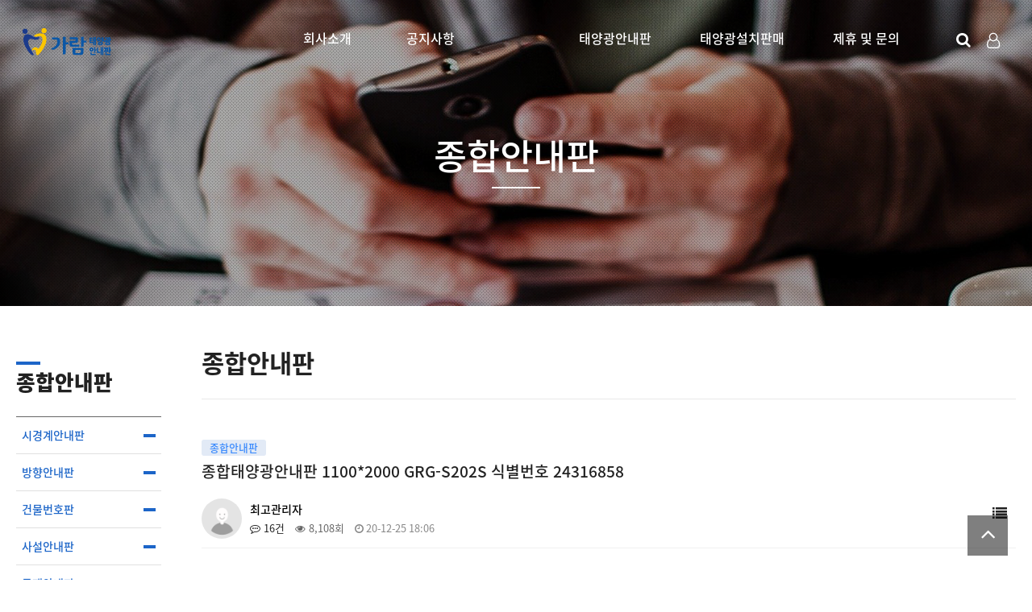

--- FILE ---
content_type: text/html; charset=utf-8
request_url: http://garamsign.dothome.co.kr/bbs/board.php?bo_table=productlist00&wr_id=31
body_size: 69785
content:
<!doctype html>
<html lang="ko">
<head>
<meta charset="utf-8">
<meta name="viewport" content="width=device-width,initial-scale=1.0,minimum-scale=0,maximum-scale=10,user-scalable=yes">
<meta name="HandheldFriendly" content="true">
<meta name="format-detection" content="telephone=no">
<meta http-equiv="imagetoolbar" content="no">
<meta http-equiv="X-UA-Compatible" content="IE=edge">
<title>종합태양광안내판 1100*2000 GRG-S202S 식별번호 24316858 > 종합안내판 | 가람태양광LED안내판</title>
<link rel="stylesheet" href="http://garamsign.dothome.co.kr/theme/a01/css/default.css?ver=191202">
<link rel="stylesheet" href="http://garamsign.dothome.co.kr/js/font-awesome/css/font-awesome.min.css?ver=191202">
<link rel="stylesheet" href="http://garamsign.dothome.co.kr/skin/board/gallery/style.css?ver=191202">
<link rel="stylesheet" href="http://garamsign.dothome.co.kr/theme/a01/css/fotorama.css?ver=191202">
<link rel="stylesheet" href="http://garamsign.dothome.co.kr/theme/a01/css/design.css?ver=191202">
<link rel="stylesheet" href="http://garamsign.dothome.co.kr/theme/a01/css/animations.css?ver=191202">
<link rel="stylesheet" href="http://garamsign.dothome.co.kr/theme/a01/css/responsive.css?ver=191202">
<!--[if lte IE 8]>
<script src="http://garamsign.dothome.co.kr/js/html5.js"></script>
<![endif]-->
<script>
// 자바스크립트에서 사용하는 전역변수 선언
var g5_url       = "http://garamsign.dothome.co.kr";
var g5_bbs_url   = "http://garamsign.dothome.co.kr/bbs";
var g5_is_member = "";
var g5_is_admin  = "";
var g5_is_mobile = "";
var g5_bo_table  = "productlist00";
var g5_sca       = "";
var g5_editor    = "smarteditor2";
var g5_cookie_domain = "";
</script>
<script src="http://garamsign.dothome.co.kr/js/jquery-1.12.4.min.js"></script>
<script src="http://garamsign.dothome.co.kr/js/jquery-migrate-1.4.1.min.js"></script>
<script src="http://garamsign.dothome.co.kr/js/jquery.menu.js?ver=191202"></script>
<script src="http://garamsign.dothome.co.kr/js/common.js?ver=191202"></script>
<script src="http://garamsign.dothome.co.kr/js/wrest.js?ver=191202"></script>
<script src="http://garamsign.dothome.co.kr/js/placeholders.min.js"></script>
<script src="http://garamsign.dothome.co.kr/js/jquery.bxslider.js"></script>
<script src="http://garamsign.dothome.co.kr/theme/a01/js/jquery.touchSlider.js"></script>
<script src="http://garamsign.dothome.co.kr/theme/a01/js/fotorama.js"></script>
</head>
<body>

<!-- 상단 시작 { -->
<header id="header">
	<div class="wrap">
				<h1><a href="/" title="메인으로">Company Logo</a></h1>
		<a href="javascript:" class="btn_user" title="회원메뉴"><i class="fa fa-user-o" aria-hidden="true"></i></a>
		<nav class="user">
			<ul>
								
				<li><a href="http://garamsign.dothome.co.kr/bbs/login.php">Log In</a></li>
				<li><a href="http://garamsign.dothome.co.kr/bbs/register.php">Sign Up</a></li>
											</ul>
		</nav>
		<!-- 검색기능 사용시 주석을해제해 주세요 -->
		<a href="javascript:" class="btn_search" title="검색"><i class="fa fa-search" aria-hidden="true"></i></a>
		<!--/검색기능 사용시 주석을해제해 주세요 -->
		<a href="javascript:" class="btn_gnb mobile_only" title="모바일 메뉴 열기/닫기"><i class="fa fa-bars" aria-hidden="true"></i></a>
		<nav class="gnb">
			<ul>
				 				
				<li class="depth1 ">					
					<a href="http://garamsign.com/bbs/content.php?co_id=ceo" target="_self" class="gnb_al_a">회사소개</a>
					<ul>
						<li class="depth2"><a href="http://garamsign.com/bbs/content.php?co_id=ceo" target="_self">회사소개</a></li>
											<li class="depth2"><a href="http://garamsign.dothome.co.kr/bbs/content.php?co_id=company" target="_self">자격 및 인증</a></li>
											<li class="depth2"><a href="http://garamsign.com/bbs/content.php?co_id=Locatoin" target="_self">오시는길</a></li>
					</ul>
				</li>
								
				<li class="depth1 ">					
					<a href="http://garamsign.dothome.co.kr/bbs/board.php?bo_table=notice" target="_self" class="gnb_al_a">공지사항</a>
					<ul>
						<li class="depth2"><a href="http://garamsign.dothome.co.kr/bbs/board.php?bo_table=notice" target="_self">공지사항</a></li>
											<li class="depth2"><a href="http://book.podzonemall.com/books/mkgq" target="_self">웹카탈로그(태양광안내판)</a></li>
											<li class="depth2"><a href="http://book.podzonemall.com/books/hdwd/#p=1" target="_self">웹카탈로그(태양광설치판매)</a></li>
					</ul>
				</li>
								
				<li class="depth1 ">					
					<a href="http://garamsign.dothome.co.kr/bbs/board.php?bo_table=productlist00" target="_self" class="gnb_al_a">태양광안내판</a>
					<ul>
						<li class="depth2"><a href="http://garamsign.dothome.co.kr/bbs/board.php?bo_table=productlist00&sca=%EC%A2%85%ED%95%A9%EC%95%88%EB%82%B4%ED%8C%90" target="_self">종합안내판</a></li>
											<li class="depth2"><a href="http://garamsign.dothome.co.kr/bbs/board.php?bo_table=productlist00&sca=%EC%8B%9C%EA%B2%BD%EA%B3%84+%EC%95%88%EB%82%B4%ED%8C%90" target="_self">시경계안내판</a></li>
											<li class="depth2"><a href="http://garamsign.dothome.co.kr/bbs/board.php?bo_table=productlist00&sca=%EB%B0%A9%ED%96%A5+%EC%95%88%EB%82%B4%ED%8C%90" target="_self">방향안내판</a></li>
											<li class="depth2"><a href="http://garamsign.dothome.co.kr/bbs/board.php?bo_table=productlist00&sca=%EB%8F%84%EB%A1%9C%EB%AA%85%EC%A3%BC%EC%86%8C%EC%A7%80%EC%97%AD+%EC%95%88%EB%82%B4%ED%8C%90" target="_self">건물번호판</a></li>
											<li class="depth2"><a href="http://garamsign.dothome.co.kr/bbs/board.php?bo_table=productlist00&sca=%EC%82%AC%EC%84%A4+%EC%95%88%EB%82%B4%ED%8C%90" target="_self">사설안내판</a></li>
											<li class="depth2"><a href="http://garamsign.dothome.co.kr/bbs/board.php?bo_table=productlist00&sca=%EB%AA%A9%EC%9E%AC%EC%95%88%EB%82%B4%ED%8C%90" target="_self">목재안내판</a></li>
											<li class="depth2"><a href="http://garamsign.dothome.co.kr/bbs/board.php?bo_table=productlist00&sca=%EB%B2%84%EC%8A%A4%EC%A0%95%EB%A5%98%EC%9E%A5" target="_self">버스정류장</a></li>
					</ul>
				</li>
								
				<li class="depth1 ">					
					<a href="http://www.garamsign.com/bbs/content.php?co_id=solar" target="_self" class="gnb_al_a">태양광설치판매</a>
					<ul>
						<li class="depth2"><a href="http://www.garamsign.com/bbs/board.php?bo_table=productlist01" target="_self">설치 및 판매 안내</a></li>
					</ul>
				</li>
								
				<li class="depth1 ">					
					<a href="http://www.garamiot.com/contact/" target="_self" class="gnb_al_a">제휴 및 문의</a>
					<ul>
						<li class="depth2"><a href="http://www.garamiot.com/contact/" target="_self">제휴 및 문의</a></li>
					</ul>
				</li>
								
			</ul>
			<div class="bg"></div>
		</nav>		
	</div>
</header>

<div class="hd_sch_wr">
	<div class="box">
		<header>
			<h2>전체검색</h2>
			<a href="javascript:" class="btn_close" title="닫기"><img src="http://garamsign.dothome.co.kr/theme/a01/img/btn_close.png" alt=" " /></a>
		</header>
		<fieldset id="hd_sch">
			<legend>사이트 내 전체검색</legend>
			<form name="fsearchbox" method="get" action="http://garamsign.dothome.co.kr/bbs/search.php" onsubmit="return fsearchbox_submit(this);">
			<input type="hidden" name="sfl" value="wr_subject||wr_content">
			<input type="hidden" name="sop" value="and">
			<label for="sch_stx" class="sound_only">검색어 필수</label>
			<input type="text" name="stx" id="sch_stx" maxlength="20" placeholder="검색어를 입력해주세요">
			<button type="submit" id="sch_submit" value="검색"><i class="fa fa-search" aria-hidden="true"></i></button>
			</form>
		
			<script>
			function fsearchbox_submit(f)
			{
				if (f.stx.value.length < 2) {
					alert("검색어는 두글자 이상 입력하십시오.");
					f.stx.select();
					f.stx.focus();
					return false;
				}
		
				// 검색에 많은 부하가 걸리는 경우 이 주석을 제거하세요.
				var cnt = 0;
				for (var i=0; i<f.stx.value.length; i++) {
					if (f.stx.value.charAt(i) == ' ')
						cnt++;
				}
		
				if (cnt > 1) {
					alert("빠른 검색을 위하여 검색어에 공백은 한개만 입력할 수 있습니다.");
					f.stx.select();
					f.stx.focus();
					return false;
				}
		
				return true;
			}
			</script>
		
		</fieldset>	
	</div>
	<div class="bo_sch_bg"></div>
</div>
   
<script>
var isMobile = /Android|webOS|iPhone|iPad|iPod|BlackBerry/i.test(navigator.userAgent) ? true : false;
$(function(){	
	if(!isMobile){
		$("#header .depth1").on("mouseover", function(){
			$("#header").addClass('down');
			$("#header .user").addClass('on');
		});
		$("#header").on("mouseleave", function(){
			$("#header").removeClass('down');
			$("#header .user").removeClass('on');
		});
		$("#header .btn_user").on("mouseover", function(){
			$("#header").addClass('down');
			$("#header .user").addClass('on');		
		});
	};
	if(isMobile){
		$("#header .btn_user").on("click", function(){
			$("#header .user").toggleClass('on');
		});
	};
	$("#header .btn_gnb").on("click", function(){
		$("#header .user").removeClass('on');
		$(this).toggleClass('on');
		$("#header .gnb").toggleClass('on');
	});
	$("#header .btn_search").on("click", function(){
		$(".hd_sch_wr").addClass('on');
	});
	$(".hd_sch_wr .btn_close").on("click", function(){
		$(".hd_sch_wr").removeClass('on');
	});
});
$(function(){	
	$(window).scroll(function(){
		var top = $(window).scrollTop();
		if( top > 0 ){
			$('#header').addClass('on');
		}else{
			$('#header').removeClass('on');
		}
	});
	$(window).scroll();		
});
</script>
<!-- } 상단 끝 -->


<div id="sub_visual" class="sub30">   
		 
    <h2>종합안내판</h2>
    </div>

<div id="contents">
	<div class="wrap">
		<div id="left_area">
			﻿<div id="snb" class="left_snb">
        <h2>종합안내판</h2>
	<ul>
        	<li  class="on"><a href="http://garamsign.dothome.co.kr/bbs/board.php?bo_table=productlist00&sca=%EC%8B%9C%EA%B2%BD%EA%B3%84+%EC%95%88%EB%82%B4%ED%8C%90" target="_self">시경계안내판</a></li>
        	<li  class="on"><a href="http://garamsign.dothome.co.kr/bbs/board.php?bo_table=productlist00&sca=%EB%B0%A9%ED%96%A5+%EC%95%88%EB%82%B4%ED%8C%90" target="_self">방향안내판</a></li>
        	<li  class="on"><a href="http://garamsign.dothome.co.kr/bbs/board.php?bo_table=productlist00&sca=%EB%8F%84%EB%A1%9C%EB%AA%85%EC%A3%BC%EC%86%8C%EC%A7%80%EC%97%AD+%EC%95%88%EB%82%B4%ED%8C%90" target="_self">건물번호판</a></li>
        	<li  class="on"><a href="http://garamsign.dothome.co.kr/bbs/board.php?bo_table=productlist00&sca=%EC%82%AC%EC%84%A4+%EC%95%88%EB%82%B4%ED%8C%90" target="_self">사설안내판</a></li>
        	<li  class="on"><a href="http://garamsign.dothome.co.kr/bbs/board.php?bo_table=productlist00&sca=%EB%AA%A9%EC%9E%AC%EC%95%88%EB%82%B4%ED%8C%90" target="_self">목재안내판</a></li>
        	<li  class="on"><a href="http://garamsign.dothome.co.kr/bbs/board.php?bo_table=productlist00&sca=%EB%B2%84%EC%8A%A4%EC%A0%95%EB%A5%98%EC%9E%A5" target="_self">버스정류장</a></li>
        	<li  class="on"><a href="http://garamsign.dothome.co.kr/bbs/board.php?bo_table=productlist00" target="_self">태양광안내판</a></li>
    	</ul>
</div>

<div class="left_cs">
	<h2>고객센터</h2>
	<p class="tel">tel. 070-4837-3869</p>
	<p class="time"><i class="fa fa-clock-o" aria-hidden="true"></i> am 9:00 ~ pm 6:00</p>
	<p class="info">토,일,공휴일은 휴무입니다.</p>
	<dl>
		<dt><i class="fa fa-fax" aria-hidden="true"></i></dt>
		<dd>fax. 02.2279.7859</dd>
		<dt><i class="fa fa-envelope-o" aria-hidden="true"></i></dt>
		<dd>happy2654@hanmail.net</dd>
	</dl>
	<ul class="banner">
		<li><a href="http://www.garamiot.com/contact/"><i class="fa fa-comments-o" aria-hidden="true"></i> 묻고답하기</a></li>
		<li><a href="http://www.garamiot.com/contact/"><i class="fa fa-user-o" aria-hidden="true"></i> 제휴문의</a></li>
	</ul>
</div>		</div>
		<div id="right_area">
			<h2 class="container_title">종합안내판</h2>
		

<script src="http://garamsign.dothome.co.kr/js/viewimageresize.js"></script>

<!-- 게시물 읽기 시작 { -->

<article id="bo_v" style="width:100%">
    <header>
        <h2 id="bo_v_title">
                        <span class="bo_v_cate">종합안내판</span> 
                        <span class="bo_v_tit">
            종합태양광안내판 1100*2000 GRG-S202S 식별번호 24316858</span>
        </h2>
    </header>

    <section id="bo_v_info">
        <h2>페이지 정보</h2>
        <div class="profile_info">
        	<div class="pf_img"><img src="http://garamsign.dothome.co.kr/img/no_profile.gif" alt="profile_image"></div>
        	<div class="profile_info_ct">
        		<span class="sound_only">작성자</span> <strong><span class="sv_member">최고관리자</span></strong><br>
       		 	<span class="sound_only">댓글</span><strong><a href="#bo_vc"> <i class="fa fa-commenting-o" aria-hidden="true"></i> 16건</a></strong>
        		<span class="sound_only">조회</span><strong><i class="fa fa-eye" aria-hidden="true"></i> 8,108회</strong>
        		<strong class="if_date"><span class="sound_only">작성일</span><i class="fa fa-clock-o" aria-hidden="true"></i> 20-12-25 18:06</strong>
    		</div>
    	</div>

    	<!-- 게시물 상단 버튼 시작 { -->
	    <div id="bo_v_top">
	        
	        <ul class="btn_bo_user bo_v_com">
				<li><a href="http://garamsign.dothome.co.kr/bbs/board.php?bo_table=productlist00" class="btn_b01 btn" title="목록"><i class="fa fa-list" aria-hidden="true"></i><span class="sound_only">목록</span></a></li>
	            	            	        		        </ul>
	        <script>

            jQuery(function($){
                // 게시판 보기 버튼 옵션
				$(".btn_more_opt.is_view_btn").on("click", function(e) {
                    e.stopPropagation();
				    $(".more_opt.is_view_btn").toggle();
				})
;
                $(document).on("click", function (e) {
                    if(!$(e.target).closest('.is_view_btn').length) {
                        $(".more_opt.is_view_btn").hide();
                    }
                });
            });
            </script>
	        	    </div>
	    <!-- } 게시물 상단 버튼 끝 -->
    </section>

    <section id="bo_v_atc">
        <h2 id="bo_v_atc_title">본문</h2>
        <div id="bo_v_share">
        	

<ul id="bo_v_sns" class="">
	<li><a href="http://garamsign.dothome.co.kr/bbs/sns_send.php?longurl=http%3A%2F%2Fgaramsign.dothome.co.kr%2Fbbs%2Fboard.php%3Fbo_table%3Dproductlist00%26wr_id%3D31&amp;title=%EC%A2%85%ED%95%A9%ED%83%9C%EC%96%91%EA%B4%91%EC%95%88%EB%82%B4%ED%8C%90+1100%2A2000+GRG-S202S+%EC%8B%9D%EB%B3%84%EB%B2%88%ED%98%B8+24316858&amp;sns=facebook" target="_blank" class="sns_f"><img src="http://garamsign.dothome.co.kr/plugin/sns/icon/facebook.png" alt="페이스북으로 공유" width="20"><span>페이스북 공유</span></a></li>
    <li><a href="http://garamsign.dothome.co.kr/bbs/sns_send.php?longurl=http%3A%2F%2Fgaramsign.dothome.co.kr%2Fbbs%2Fboard.php%3Fbo_table%3Dproductlist00%26wr_id%3D31&amp;title=%EC%A2%85%ED%95%A9%ED%83%9C%EC%96%91%EA%B4%91%EC%95%88%EB%82%B4%ED%8C%90+1100%2A2000+GRG-S202S+%EC%8B%9D%EB%B3%84%EB%B2%88%ED%98%B8+24316858&amp;sns=twitter" target="_blank" class="sns_t"><img src="http://garamsign.dothome.co.kr/plugin/sns/icon/twitter.png" alt="트위터로  공유" width="20"><span>트위터 공유</span></a></li>
    <li><a href="http://garamsign.dothome.co.kr/bbs/sns_send.php?longurl=http%3A%2F%2Fgaramsign.dothome.co.kr%2Fbbs%2Fboard.php%3Fbo_table%3Dproductlist00%26wr_id%3D31&amp;title=%EC%A2%85%ED%95%A9%ED%83%9C%EC%96%91%EA%B4%91%EC%95%88%EB%82%B4%ED%8C%90+1100%2A2000+GRG-S202S+%EC%8B%9D%EB%B3%84%EB%B2%88%ED%98%B8+24316858&amp;sns=gplus" target="_blank" class="sns_g"><img src="http://garamsign.dothome.co.kr/plugin/sns/icon/gplus.png" alt="구글플러스로 공유" width="20"><span>구글+ 공유</span></a></li>
    </ul>
	        	    </div>

        <div id="bo_v_img">
</div>

        <!-- 본문 내용 시작 { -->
        <div id="bo_v_con"><div style="text-align:center;" align="center"><img src="http://garamsign.dothome.co.kr/data/editor/2205/3406c30e283609c8d8bd439c3bd85521_1651545862_3094.jpg" title="3406c30e283609c8d8bd439c3bd85521_1651545862_3094.jpg" alt="3406c30e283609c8d8bd439c3bd85521_1651545862_3094.jpg" /> </div><div style="text-align:center;" align="center">종합태양광안내판 1100*2000</div>
<div class="content_move"><br /></div></div>
                <!-- } 본문 내용 끝 -->

        

        <!--  추천 비추천 시작 { -->
                <!-- }  추천 비추천 끝 -->
    </section>

    
    
        
        <ul class="bo_v_nb">
        <li class="btn_prv"><span class="nb_tit"><i class="fa fa-chevron-up" aria-hidden="true"></i> 이전글</span><a href="http://garamsign.dothome.co.kr/bbs/board.php?bo_table=productlist00&amp;wr_id=32">시경계안내판01</a> <span class="nb_date">21.01.06</span></li>        <li class="btn_next"><span class="nb_tit"><i class="fa fa-chevron-down" aria-hidden="true"></i> 다음글</span><a href="http://garamsign.dothome.co.kr/bbs/board.php?bo_table=productlist00&amp;wr_id=30">종합태양광안내판 2400*2200 GRG-S201S 식별번호 24316857</a>  <span class="nb_date">20.12.25</span></li>    </ul>
    
    
<script>
// 글자수 제한
var char_min = parseInt(0); // 최소
var char_max = parseInt(0); // 최대
</script>
<button type="button" class="cmt_btn"><span class="total"><b>댓글</b> 16</span><span class="cmt_more"></span></button>
<!-- 댓글 시작 { -->
<section id="bo_vc">
    <h2>댓글목록</h2>
    
	<article id="c_43" >
        <div class="pf_img"><img src="http://garamsign.dothome.co.kr/img/no_profile.gif" alt="profile_image"></div>
        
        <div class="cm_wrap">

            <header style="z-index:17">
	            <h2>Israel님의  댓글</h2>
	            <span class="guest">Israel</span>	            	            <span class="sound_only">작성일</span>
	            <span class="bo_vc_hdinfo"><i class="fa fa-clock-o" aria-hidden="true"></i> <time datetime="2025-09-10T19:21:00+09:00">25-09-10 19:21</time></span>
	            	        </header>
	
	        <!-- 댓글 출력 -->
	        <div class="cmt_contents">
	            <p>
	                	                I’m not that much of a internet reader to be honest but your blogs really nice, keep it up! I&#039;ll go ahead and bookmark your website to come back in the future. Cheers <A HREF="https://www.prognoz.nl/dutchcasinos/bruno-casino/" TARGET="_blank"  rel="nofollow">https://www.prognoz.nl/dutchcasinos/bruno-casino/</A>	            </p>
	            	        </div>
	        <span id="edit_43" class="bo_vc_w"></span><!-- 수정 -->
	        <span id="reply_43" class="bo_vc_w"></span><!-- 답변 -->
	
	        <input type="hidden" value="" id="secret_comment_43">
	        <textarea id="save_comment_43" style="display:none">I’m not that much of a internet reader to be honest but your blogs really nice, keep it up! I'll go ahead and bookmark your website to come back in the future. Cheers https://www.prognoz.nl/dutchcasinos/bruno-casino/</textarea>
		</div>
		<div class="bo_vl_opt">
            <button type="button" class="btn_cm_opt btn_b01 btn"><i class="fa fa-ellipsis-v" aria-hidden="true"></i><span class="sound_only">댓글 옵션</span></button>
        	<ul class="bo_vc_act">
                                                            </ul>
        </div>
        <script>
			$(function() {			    
		    // 댓글 옵션창 열기
		    $(".btn_cm_opt").on("click", function(){
		        $(this).parent("div").children(".bo_vc_act").show();
		    });
				
		    // 댓글 옵션창 닫기
		    $(document).mouseup(function (e){
		        var container = $(".bo_vc_act");
		        if( container.has(e.target).length === 0)
		        container.hide();
		    });
		});
			
		</script>
    </article>
    
	<article id="c_44" >
        <div class="pf_img"><img src="http://garamsign.dothome.co.kr/img/no_profile.gif" alt="profile_image"></div>
        
        <div class="cm_wrap">

            <header style="z-index:16">
	            <h2>Lashunda님의  댓글</h2>
	            <span class="guest">Lashunda</span>	            	            <span class="sound_only">작성일</span>
	            <span class="bo_vc_hdinfo"><i class="fa fa-clock-o" aria-hidden="true"></i> <time datetime="2025-09-11T22:23:00+09:00">25-09-11 22:23</time></span>
	            	        </header>
	
	        <!-- 댓글 출력 -->
	        <div class="cmt_contents">
	            <p>
	                	                Je suis votre contact pour tout ce qui touche Golden Panda Casino. Posez vos questions, je donne les solutions.<br/><A HREF="http://47.112.118.149:10082/charan91265066" TARGET="_blank"  rel="nofollow">http://47.112.118.149:10082/charan91265066</A><br/><A HREF="https://www.networkloom.com/read-blog/5986_golden-panda-casino-a-glimpse-into-the-opulence-and-intrigue-of-a-gaming-paradis.html" TARGET="_blank"  rel="nofollow">https://www.networkloom.com/read-blog/5986_golden-panda-casino-a-glimpse-into-the-opulence-and-intrigue-of-a-gaming-paradis.html</A><br/><A HREF="http://101.43.33.174:8080/florianbennet2" TARGET="_blank"  rel="nofollow">http://101.43.33.174:8080/florianbennet2</A><br/><A HREF="https://git.academ-school.ru/collinroyal221" TARGET="_blank"  rel="nofollow">https://git.academ-school.ru/collinroyal221</A><br/><A HREF="https://labourinvestment.msgsec.info/companies/golden-panda-casino-fr/" TARGET="_blank"  rel="nofollow">https://labourinvestment.msgsec.info/companies/golden-panda-casino-fr/</A><br/><A HREF="https://git.catswords.net/mavisv7331756" TARGET="_blank"  rel="nofollow">https://git.catswords.net/mavisv7331756</A><br/><A HREF="https://video.mxlpz.com/@ninarubio51795?page=about" TARGET="_blank"  rel="nofollow">https://video.mxlpz.com/@ninarubio51795?page=about</A><br/><A HREF="https://git.prootech.info/edwinaqac47924" TARGET="_blank"  rel="nofollow">https://git.prootech.info/edwinaqac47924</A><br/><A HREF="http://175.178.51.79:3000/jonahsackett4" TARGET="_blank"  rel="nofollow">http://175.178.51.79:3000/jonahsackett4</A><br/><A HREF="https://git.duplanet.ovh/shannoncausey" TARGET="_blank"  rel="nofollow">https://git.duplanet.ovh/shannoncausey</A> <A HREF="http://47.242.33.47/jolietauchert" TARGET="_blank"  rel="nofollow">http://47.242.33.47/jolietauchert</A>	            </p>
	            	        </div>
	        <span id="edit_44" class="bo_vc_w"></span><!-- 수정 -->
	        <span id="reply_44" class="bo_vc_w"></span><!-- 답변 -->
	
	        <input type="hidden" value="" id="secret_comment_44">
	        <textarea id="save_comment_44" style="display:none">Je suis votre contact pour tout ce qui touche Golden Panda Casino. Posez vos questions, je donne les solutions.
http://47.112.118.149:10082/charan91265066
https://www.networkloom.com/read-blog/5986_golden-panda-casino-a-glimpse-into-the-opulence-and-intrigue-of-a-gaming-paradis.html
http://101.43.33.174:8080/florianbennet2
https://git.academ-school.ru/collinroyal221
https://labourinvestment.msgsec.info/companies/golden-panda-casino-fr/
https://git.catswords.net/mavisv7331756
https://video.mxlpz.com/@ninarubio51795?page=about
https://git.prootech.info/edwinaqac47924
http://175.178.51.79:3000/jonahsackett4
https://git.duplanet.ovh/shannoncausey http://47.242.33.47/jolietauchert</textarea>
		</div>
		<div class="bo_vl_opt">
            <button type="button" class="btn_cm_opt btn_b01 btn"><i class="fa fa-ellipsis-v" aria-hidden="true"></i><span class="sound_only">댓글 옵션</span></button>
        	<ul class="bo_vc_act">
                                                            </ul>
        </div>
        <script>
			$(function() {			    
		    // 댓글 옵션창 열기
		    $(".btn_cm_opt").on("click", function(){
		        $(this).parent("div").children(".bo_vc_act").show();
		    });
				
		    // 댓글 옵션창 닫기
		    $(document).mouseup(function (e){
		        var container = $(".bo_vc_act");
		        if( container.has(e.target).length === 0)
		        container.hide();
		    });
		});
			
		</script>
    </article>
    
	<article id="c_46" >
        <div class="pf_img"><img src="http://garamsign.dothome.co.kr/img/no_profile.gif" alt="profile_image"></div>
        
        <div class="cm_wrap">

            <header style="z-index:15">
	            <h2>Horacio님의  댓글</h2>
	            <span class="guest">Horacio</span>	            	            <span class="sound_only">작성일</span>
	            <span class="bo_vc_hdinfo"><i class="fa fa-clock-o" aria-hidden="true"></i> <time datetime="2025-09-26T17:35:00+09:00">25-09-26 17:35</time></span>
	            	        </header>
	
	        <!-- 댓글 출력 -->
	        <div class="cmt_contents">
	            <p>
	                	                Het meester worden van een spel als poker vereist geduld, discipline en strategisch inzicht. Ik breek het spel in simpele stappen voor je. <A HREF="https://www.bidprentjeslangenboom.nl/dutchcasinos/betspino-casino/" TARGET="_blank"  rel="nofollow">https://www.bidprentjeslangenboom.nl/dutchcasinos/betspino-casino/</A>	            </p>
	            	        </div>
	        <span id="edit_46" class="bo_vc_w"></span><!-- 수정 -->
	        <span id="reply_46" class="bo_vc_w"></span><!-- 답변 -->
	
	        <input type="hidden" value="" id="secret_comment_46">
	        <textarea id="save_comment_46" style="display:none">Het meester worden van een spel als poker vereist geduld, discipline en strategisch inzicht. Ik breek het spel in simpele stappen voor je. https://www.bidprentjeslangenboom.nl/dutchcasinos/betspino-casino/</textarea>
		</div>
		<div class="bo_vl_opt">
            <button type="button" class="btn_cm_opt btn_b01 btn"><i class="fa fa-ellipsis-v" aria-hidden="true"></i><span class="sound_only">댓글 옵션</span></button>
        	<ul class="bo_vc_act">
                                                            </ul>
        </div>
        <script>
			$(function() {			    
		    // 댓글 옵션창 열기
		    $(".btn_cm_opt").on("click", function(){
		        $(this).parent("div").children(".bo_vc_act").show();
		    });
				
		    // 댓글 옵션창 닫기
		    $(document).mouseup(function (e){
		        var container = $(".bo_vc_act");
		        if( container.has(e.target).length === 0)
		        container.hide();
		    });
		});
			
		</script>
    </article>
    
	<article id="c_47" >
        <div class="pf_img"><img src="http://garamsign.dothome.co.kr/img/no_profile.gif" alt="profile_image"></div>
        
        <div class="cm_wrap">

            <header style="z-index:14">
	            <h2>Brendan Van Raalte님의  댓글</h2>
	            <span class="guest">Brendan Van Raa…</span>	            	            <span class="sound_only">작성일</span>
	            <span class="bo_vc_hdinfo"><i class="fa fa-clock-o" aria-hidden="true"></i> <time datetime="2025-09-26T20:17:00+09:00">25-09-26 20:17</time></span>
	            	        </header>
	
	        <!-- 댓글 출력 -->
	        <div class="cmt_contents">
	            <p>
	                	                Ik ga diep in de algemene voorwaarden van bonussen, zodat jij dat niet hoeft te doen. Ontvang duidelijkheid over inzetvereisten en andere verborgen regels. <A HREF="https://www.v-plex.be/dutchcasinos/gold-strike/" TARGET="_blank"  rel="nofollow">https://www.v-plex.be/dutchcasinos/gold-strike/</A>	            </p>
	            	        </div>
	        <span id="edit_47" class="bo_vc_w"></span><!-- 수정 -->
	        <span id="reply_47" class="bo_vc_w"></span><!-- 답변 -->
	
	        <input type="hidden" value="" id="secret_comment_47">
	        <textarea id="save_comment_47" style="display:none">Ik ga diep in de algemene voorwaarden van bonussen, zodat jij dat niet hoeft te doen. Ontvang duidelijkheid over inzetvereisten en andere verborgen regels. https://www.v-plex.be/dutchcasinos/gold-strike/</textarea>
		</div>
		<div class="bo_vl_opt">
            <button type="button" class="btn_cm_opt btn_b01 btn"><i class="fa fa-ellipsis-v" aria-hidden="true"></i><span class="sound_only">댓글 옵션</span></button>
        	<ul class="bo_vc_act">
                                                            </ul>
        </div>
        <script>
			$(function() {			    
		    // 댓글 옵션창 열기
		    $(".btn_cm_opt").on("click", function(){
		        $(this).parent("div").children(".bo_vc_act").show();
		    });
				
		    // 댓글 옵션창 닫기
		    $(document).mouseup(function (e){
		        var container = $(".bo_vc_act");
		        if( container.has(e.target).length === 0)
		        container.hide();
		    });
		});
			
		</script>
    </article>
    
	<article id="c_48" >
        <div class="pf_img"><img src="http://garamsign.dothome.co.kr/img/no_profile.gif" alt="profile_image"></div>
        
        <div class="cm_wrap">

            <header style="z-index:13">
	            <h2>Terrence님의  댓글</h2>
	            <span class="guest">Terrence</span>	            	            <span class="sound_only">작성일</span>
	            <span class="bo_vc_hdinfo"><i class="fa fa-clock-o" aria-hidden="true"></i> <time datetime="2025-09-28T18:21:00+09:00">25-09-28 18:21</time></span>
	            	        </header>
	
	        <!-- 댓글 출력 -->
	        <div class="cmt_contents">
	            <p>
	                	                Ik heb een fascinatie door de wiskunde achter gokspellen. Ik transformeer die kennis naar succesvolle praktijken. <A HREF="https://www.minicamping-tussendedijken-tiel.nl/dutchcasinos/rad-van-fortuin/" TARGET="_blank"  rel="nofollow">https://www.minicamping-tussendedijken-tiel.nl/dutchcasinos/rad-van-fortuin/</A>	            </p>
	            	        </div>
	        <span id="edit_48" class="bo_vc_w"></span><!-- 수정 -->
	        <span id="reply_48" class="bo_vc_w"></span><!-- 답변 -->
	
	        <input type="hidden" value="" id="secret_comment_48">
	        <textarea id="save_comment_48" style="display:none">Ik heb een fascinatie door de wiskunde achter gokspellen. Ik transformeer die kennis naar succesvolle praktijken. https://www.minicamping-tussendedijken-tiel.nl/dutchcasinos/rad-van-fortuin/</textarea>
		</div>
		<div class="bo_vl_opt">
            <button type="button" class="btn_cm_opt btn_b01 btn"><i class="fa fa-ellipsis-v" aria-hidden="true"></i><span class="sound_only">댓글 옵션</span></button>
        	<ul class="bo_vc_act">
                                                            </ul>
        </div>
        <script>
			$(function() {			    
		    // 댓글 옵션창 열기
		    $(".btn_cm_opt").on("click", function(){
		        $(this).parent("div").children(".bo_vc_act").show();
		    });
				
		    // 댓글 옵션창 닫기
		    $(document).mouseup(function (e){
		        var container = $(".bo_vc_act");
		        if( container.has(e.target).length === 0)
		        container.hide();
		    });
		});
			
		</script>
    </article>
    
	<article id="c_50" >
        <div class="pf_img"><img src="http://garamsign.dothome.co.kr/img/no_profile.gif" alt="profile_image"></div>
        
        <div class="cm_wrap">

            <header style="z-index:12">
	            <h2>Sheree님의  댓글</h2>
	            <span class="guest">Sheree</span>	            	            <span class="sound_only">작성일</span>
	            <span class="bo_vc_hdinfo"><i class="fa fa-clock-o" aria-hidden="true"></i> <time datetime="2025-10-01T07:43:00+09:00">25-10-01 07:43</time></span>
	            	        </header>
	
	        <!-- 댓글 출력 -->
	        <div class="cmt_contents">
	            <p>
	                	                De mentaliteit achter een winnende gokker intrigeert mij mateloos. Op deze blog onderzoeken we de emoties die leiden tot winst. <A HREF="https://www.hoflandgrootkeuken.nl/dutchcasinos/jacktop-casino/" TARGET="_blank"  rel="nofollow">https://www.hoflandgrootkeuken.nl/dutchcasinos/jacktop-casino/</A>	            </p>
	            	        </div>
	        <span id="edit_50" class="bo_vc_w"></span><!-- 수정 -->
	        <span id="reply_50" class="bo_vc_w"></span><!-- 답변 -->
	
	        <input type="hidden" value="" id="secret_comment_50">
	        <textarea id="save_comment_50" style="display:none">De mentaliteit achter een winnende gokker intrigeert mij mateloos. Op deze blog onderzoeken we de emoties die leiden tot winst. https://www.hoflandgrootkeuken.nl/dutchcasinos/jacktop-casino/</textarea>
		</div>
		<div class="bo_vl_opt">
            <button type="button" class="btn_cm_opt btn_b01 btn"><i class="fa fa-ellipsis-v" aria-hidden="true"></i><span class="sound_only">댓글 옵션</span></button>
        	<ul class="bo_vc_act">
                                                            </ul>
        </div>
        <script>
			$(function() {			    
		    // 댓글 옵션창 열기
		    $(".btn_cm_opt").on("click", function(){
		        $(this).parent("div").children(".bo_vc_act").show();
		    });
				
		    // 댓글 옵션창 닫기
		    $(document).mouseup(function (e){
		        var container = $(".bo_vc_act");
		        if( container.has(e.target).length === 0)
		        container.hide();
		    });
		});
			
		</script>
    </article>
    
	<article id="c_51" >
        <div class="pf_img"><img src="http://garamsign.dothome.co.kr/img/no_profile.gif" alt="profile_image"></div>
        
        <div class="cm_wrap">

            <header style="z-index:11">
	            <h2>Brenton님의  댓글</h2>
	            <span class="guest">Brenton</span>	            	            <span class="sound_only">작성일</span>
	            <span class="bo_vc_hdinfo"><i class="fa fa-clock-o" aria-hidden="true"></i> <time datetime="2025-10-03T08:59:00+09:00">25-10-03 08:59</time></span>
	            	        </header>
	
	        <!-- 댓글 출력 -->
	        <div class="cmt_contents">
	            <p>
	                	                Als een gepassioneerd pokerspeler ontleed ik potten en behandel ik de fijnere kneepjes van het vak. <A HREF="https://www.matinspired.nl/dutchcasinos/loyal-casino/" TARGET="_blank"  rel="nofollow">https://www.matinspired.nl/dutchcasinos/loyal-casino/</A>	            </p>
	            	        </div>
	        <span id="edit_51" class="bo_vc_w"></span><!-- 수정 -->
	        <span id="reply_51" class="bo_vc_w"></span><!-- 답변 -->
	
	        <input type="hidden" value="" id="secret_comment_51">
	        <textarea id="save_comment_51" style="display:none">Als een gepassioneerd pokerspeler ontleed ik potten en behandel ik de fijnere kneepjes van het vak. https://www.matinspired.nl/dutchcasinos/loyal-casino/</textarea>
		</div>
		<div class="bo_vl_opt">
            <button type="button" class="btn_cm_opt btn_b01 btn"><i class="fa fa-ellipsis-v" aria-hidden="true"></i><span class="sound_only">댓글 옵션</span></button>
        	<ul class="bo_vc_act">
                                                            </ul>
        </div>
        <script>
			$(function() {			    
		    // 댓글 옵션창 열기
		    $(".btn_cm_opt").on("click", function(){
		        $(this).parent("div").children(".bo_vc_act").show();
		    });
				
		    // 댓글 옵션창 닫기
		    $(document).mouseup(function (e){
		        var container = $(".bo_vc_act");
		        if( container.has(e.target).length === 0)
		        container.hide();
		    });
		});
			
		</script>
    </article>
    
	<article id="c_119" >
        <div class="pf_img"><img src="http://garamsign.dothome.co.kr/img/no_profile.gif" alt="profile_image"></div>
        
        <div class="cm_wrap">

            <header style="z-index:10">
	            <h2>Conrad님의  댓글</h2>
	            <span class="guest">Conrad</span>	            	            <span class="sound_only">작성일</span>
	            <span class="bo_vc_hdinfo"><i class="fa fa-clock-o" aria-hidden="true"></i> <time datetime="2025-11-13T22:13:00+09:00">25-11-13 22:13</time></span>
	            	        </header>
	
	        <!-- 댓글 출력 -->
	        <div class="cmt_contents">
	            <p>
	                	                bodybuilders that don&#039;t use steroids <A HREF="https://newssignet.top/item/446390" TARGET="_blank"  rel="nofollow">https://newssignet.top/item/446390</A>	            </p>
	            	        </div>
	        <span id="edit_119" class="bo_vc_w"></span><!-- 수정 -->
	        <span id="reply_119" class="bo_vc_w"></span><!-- 답변 -->
	
	        <input type="hidden" value="" id="secret_comment_119">
	        <textarea id="save_comment_119" style="display:none">bodybuilders that don't use steroids https://newssignet.top/item/446390</textarea>
		</div>
		<div class="bo_vl_opt">
            <button type="button" class="btn_cm_opt btn_b01 btn"><i class="fa fa-ellipsis-v" aria-hidden="true"></i><span class="sound_only">댓글 옵션</span></button>
        	<ul class="bo_vc_act">
                                                            </ul>
        </div>
        <script>
			$(function() {			    
		    // 댓글 옵션창 열기
		    $(".btn_cm_opt").on("click", function(){
		        $(this).parent("div").children(".bo_vc_act").show();
		    });
				
		    // 댓글 옵션창 닫기
		    $(document).mouseup(function (e){
		        var container = $(".bo_vc_act");
		        if( container.has(e.target).length === 0)
		        container.hide();
		    });
		});
			
		</script>
    </article>
    
	<article id="c_122" >
        <div class="pf_img"><img src="http://garamsign.dothome.co.kr/img/no_profile.gif" alt="profile_image"></div>
        
        <div class="cm_wrap">

            <header style="z-index:9">
	            <h2>Chester님의  댓글</h2>
	            <span class="guest">Chester</span>	            	            <span class="sound_only">작성일</span>
	            <span class="bo_vc_hdinfo"><i class="fa fa-clock-o" aria-hidden="true"></i> <time datetime="2025-11-14T21:55:00+09:00">25-11-14 21:55</time></span>
	            	        </header>
	
	        <!-- 댓글 출력 -->
	        <div class="cmt_contents">
	            <p>
	                	                sustanon 250 steroids <A HREF="https://more-ruserialov.net/user/troutbeat78/" TARGET="_blank"  rel="nofollow">https://more-ruserialov.net/user/troutbeat78/</A>	            </p>
	            	        </div>
	        <span id="edit_122" class="bo_vc_w"></span><!-- 수정 -->
	        <span id="reply_122" class="bo_vc_w"></span><!-- 답변 -->
	
	        <input type="hidden" value="" id="secret_comment_122">
	        <textarea id="save_comment_122" style="display:none">sustanon 250 steroids https://more-ruserialov.net/user/troutbeat78/</textarea>
		</div>
		<div class="bo_vl_opt">
            <button type="button" class="btn_cm_opt btn_b01 btn"><i class="fa fa-ellipsis-v" aria-hidden="true"></i><span class="sound_only">댓글 옵션</span></button>
        	<ul class="bo_vc_act">
                                                            </ul>
        </div>
        <script>
			$(function() {			    
		    // 댓글 옵션창 열기
		    $(".btn_cm_opt").on("click", function(){
		        $(this).parent("div").children(".bo_vc_act").show();
		    });
				
		    // 댓글 옵션창 닫기
		    $(document).mouseup(function (e){
		        var container = $(".bo_vc_act");
		        if( container.has(e.target).length === 0)
		        container.hide();
		    });
		});
			
		</script>
    </article>
    
	<article id="c_124" >
        <div class="pf_img"><img src="http://garamsign.dothome.co.kr/img/no_profile.gif" alt="profile_image"></div>
        
        <div class="cm_wrap">

            <header style="z-index:8">
	            <h2>Venus님의  댓글</h2>
	            <span class="guest">Venus</span>	            	            <span class="sound_only">작성일</span>
	            <span class="bo_vc_hdinfo"><i class="fa fa-clock-o" aria-hidden="true"></i> <time datetime="2025-11-14T22:01:00+09:00">25-11-14 22:01</time></span>
	            	        </header>
	
	        <!-- 댓글 출력 -->
	        <div class="cmt_contents">
	            <p>
	                	                testosterone pills steroids <A HREF="https://squareblogs.net/wallfreeze6/trenbolone-wikipedia" TARGET="_blank"  rel="nofollow">https://squareblogs.net/wallfreeze6/trenbolone-wikipedia</A>	            </p>
	            	        </div>
	        <span id="edit_124" class="bo_vc_w"></span><!-- 수정 -->
	        <span id="reply_124" class="bo_vc_w"></span><!-- 답변 -->
	
	        <input type="hidden" value="" id="secret_comment_124">
	        <textarea id="save_comment_124" style="display:none">testosterone pills steroids https://squareblogs.net/wallfreeze6/trenbolone-wikipedia</textarea>
		</div>
		<div class="bo_vl_opt">
            <button type="button" class="btn_cm_opt btn_b01 btn"><i class="fa fa-ellipsis-v" aria-hidden="true"></i><span class="sound_only">댓글 옵션</span></button>
        	<ul class="bo_vc_act">
                                                            </ul>
        </div>
        <script>
			$(function() {			    
		    // 댓글 옵션창 열기
		    $(".btn_cm_opt").on("click", function(){
		        $(this).parent("div").children(".bo_vc_act").show();
		    });
				
		    // 댓글 옵션창 닫기
		    $(document).mouseup(function (e){
		        var container = $(".bo_vc_act");
		        if( container.has(e.target).length === 0)
		        container.hide();
		    });
		});
			
		</script>
    </article>
    
	<article id="c_130" >
        <div class="pf_img"><img src="http://garamsign.dothome.co.kr/img/no_profile.gif" alt="profile_image"></div>
        
        <div class="cm_wrap">

            <header style="z-index:7">
	            <h2>Emelia님의  댓글</h2>
	            <span class="guest">Emelia</span>	            	            <span class="sound_only">작성일</span>
	            <span class="bo_vc_hdinfo"><i class="fa fa-clock-o" aria-hidden="true"></i> <time datetime="2025-11-14T22:28:00+09:00">25-11-14 22:28</time></span>
	            	        </header>
	
	        <!-- 댓글 출력 -->
	        <div class="cmt_contents">
	            <p>
	                	                steroids bodybuilder <A HREF="https://topbookmarks.xyz/item/331769" TARGET="_blank"  rel="nofollow">https://topbookmarks.xyz/item/331769</A>	            </p>
	            	        </div>
	        <span id="edit_130" class="bo_vc_w"></span><!-- 수정 -->
	        <span id="reply_130" class="bo_vc_w"></span><!-- 답변 -->
	
	        <input type="hidden" value="" id="secret_comment_130">
	        <textarea id="save_comment_130" style="display:none">steroids bodybuilder https://topbookmarks.xyz/item/331769</textarea>
		</div>
		<div class="bo_vl_opt">
            <button type="button" class="btn_cm_opt btn_b01 btn"><i class="fa fa-ellipsis-v" aria-hidden="true"></i><span class="sound_only">댓글 옵션</span></button>
        	<ul class="bo_vc_act">
                                                            </ul>
        </div>
        <script>
			$(function() {			    
		    // 댓글 옵션창 열기
		    $(".btn_cm_opt").on("click", function(){
		        $(this).parent("div").children(".bo_vc_act").show();
		    });
				
		    // 댓글 옵션창 닫기
		    $(document).mouseup(function (e){
		        var container = $(".bo_vc_act");
		        if( container.has(e.target).length === 0)
		        container.hide();
		    });
		});
			
		</script>
    </article>
    
	<article id="c_156" >
        <div class="pf_img"><img src="http://garamsign.dothome.co.kr/img/no_profile.gif" alt="profile_image"></div>
        
        <div class="cm_wrap">

            <header style="z-index:6">
	            <h2>Napoleon님의  댓글</h2>
	            <span class="guest">Napoleon</span>	            	            <span class="sound_only">작성일</span>
	            <span class="bo_vc_hdinfo"><i class="fa fa-clock-o" aria-hidden="true"></i> <time datetime="2025-11-14T23:08:00+09:00">25-11-14 23:08</time></span>
	            	        </header>
	
	        <!-- 댓글 출력 -->
	        <div class="cmt_contents">
	            <p>
	                	                do bodybuilders use steroids <A HREF="https://autovin-info.com/user/miceturtle45/" TARGET="_blank"  rel="nofollow">https://autovin-info.com/user/miceturtle45/</A>	            </p>
	            	        </div>
	        <span id="edit_156" class="bo_vc_w"></span><!-- 수정 -->
	        <span id="reply_156" class="bo_vc_w"></span><!-- 답변 -->
	
	        <input type="hidden" value="" id="secret_comment_156">
	        <textarea id="save_comment_156" style="display:none">do bodybuilders use steroids https://autovin-info.com/user/miceturtle45/</textarea>
		</div>
		<div class="bo_vl_opt">
            <button type="button" class="btn_cm_opt btn_b01 btn"><i class="fa fa-ellipsis-v" aria-hidden="true"></i><span class="sound_only">댓글 옵션</span></button>
        	<ul class="bo_vc_act">
                                                            </ul>
        </div>
        <script>
			$(function() {			    
		    // 댓글 옵션창 열기
		    $(".btn_cm_opt").on("click", function(){
		        $(this).parent("div").children(".bo_vc_act").show();
		    });
				
		    // 댓글 옵션창 닫기
		    $(document).mouseup(function (e){
		        var container = $(".bo_vc_act");
		        if( container.has(e.target).length === 0)
		        container.hide();
		    });
		});
			
		</script>
    </article>
    
	<article id="c_172" >
        <div class="pf_img"><img src="http://garamsign.dothome.co.kr/img/no_profile.gif" alt="profile_image"></div>
        
        <div class="cm_wrap">

            <header style="z-index:5">
	            <h2>Winston님의  댓글</h2>
	            <span class="guest">Winston</span>	            	            <span class="sound_only">작성일</span>
	            <span class="bo_vc_hdinfo"><i class="fa fa-clock-o" aria-hidden="true"></i> <time datetime="2025-11-17T00:41:00+09:00">25-11-17 00:41</time></span>
	            	        </header>
	
	        <!-- 댓글 출력 -->
	        <div class="cmt_contents">
	            <p>
	                	                cash casino <A HREF="https://selfloveaffirmations.net/@gladisrason307" TARGET="_blank"  rel="nofollow">https://selfloveaffirmations.net/@gladisrason307</A>	            </p>
	            	        </div>
	        <span id="edit_172" class="bo_vc_w"></span><!-- 수정 -->
	        <span id="reply_172" class="bo_vc_w"></span><!-- 답변 -->
	
	        <input type="hidden" value="" id="secret_comment_172">
	        <textarea id="save_comment_172" style="display:none">cash casino https://selfloveaffirmations.net/@gladisrason307</textarea>
		</div>
		<div class="bo_vl_opt">
            <button type="button" class="btn_cm_opt btn_b01 btn"><i class="fa fa-ellipsis-v" aria-hidden="true"></i><span class="sound_only">댓글 옵션</span></button>
        	<ul class="bo_vc_act">
                                                            </ul>
        </div>
        <script>
			$(function() {			    
		    // 댓글 옵션창 열기
		    $(".btn_cm_opt").on("click", function(){
		        $(this).parent("div").children(".bo_vc_act").show();
		    });
				
		    // 댓글 옵션창 닫기
		    $(document).mouseup(function (e){
		        var container = $(".bo_vc_act");
		        if( container.has(e.target).length === 0)
		        container.hide();
		    });
		});
			
		</script>
    </article>
    
	<article id="c_177" >
        <div class="pf_img"><img src="http://garamsign.dothome.co.kr/img/no_profile.gif" alt="profile_image"></div>
        
        <div class="cm_wrap">

            <header style="z-index:4">
	            <h2>Edward님의  댓글</h2>
	            <span class="guest">Edward</span>	            	            <span class="sound_only">작성일</span>
	            <span class="bo_vc_hdinfo"><i class="fa fa-clock-o" aria-hidden="true"></i> <time datetime="2025-11-17T01:09:00+09:00">25-11-17 01:09</time></span>
	            	        </header>
	
	        <!-- 댓글 출력 -->
	        <div class="cmt_contents">
	            <p>
	                	                buffalo run casino <A HREF="https://volts.howto.co.ug/@jorgweston4648" TARGET="_blank"  rel="nofollow">https://volts.howto.co.ug/@jorgweston4648</A>	            </p>
	            	        </div>
	        <span id="edit_177" class="bo_vc_w"></span><!-- 수정 -->
	        <span id="reply_177" class="bo_vc_w"></span><!-- 답변 -->
	
	        <input type="hidden" value="" id="secret_comment_177">
	        <textarea id="save_comment_177" style="display:none">buffalo run casino https://volts.howto.co.ug/@jorgweston4648</textarea>
		</div>
		<div class="bo_vl_opt">
            <button type="button" class="btn_cm_opt btn_b01 btn"><i class="fa fa-ellipsis-v" aria-hidden="true"></i><span class="sound_only">댓글 옵션</span></button>
        	<ul class="bo_vc_act">
                                                            </ul>
        </div>
        <script>
			$(function() {			    
		    // 댓글 옵션창 열기
		    $(".btn_cm_opt").on("click", function(){
		        $(this).parent("div").children(".bo_vc_act").show();
		    });
				
		    // 댓글 옵션창 닫기
		    $(document).mouseup(function (e){
		        var container = $(".bo_vc_act");
		        if( container.has(e.target).length === 0)
		        container.hide();
		    });
		});
			
		</script>
    </article>
    
	<article id="c_196" >
        <div class="pf_img"><img src="http://garamsign.dothome.co.kr/img/no_profile.gif" alt="profile_image"></div>
        
        <div class="cm_wrap">

            <header style="z-index:3">
	            <h2>Carmen님의  댓글</h2>
	            <span class="guest">Carmen</span>	            	            <span class="sound_only">작성일</span>
	            <span class="bo_vc_hdinfo"><i class="fa fa-clock-o" aria-hidden="true"></i> <time datetime="2025-11-17T04:36:00+09:00">25-11-17 04:36</time></span>
	            	        </header>
	
	        <!-- 댓글 출력 -->
	        <div class="cmt_contents">
	            <p>
	                	                <A HREF="https://omegat.dmu-medical.de/nanniehfi0856" TARGET="_blank"  rel="nofollow">https://omegat.dmu-medical.de/nanniehfi0856</A><br/><br/><br/><A HREF="https://gitea.micro-stack.org/bobby051276659/bobby1997/wiki/Best-Online-Casino-in-Australia" TARGET="_blank"  rel="nofollow">https://gitea.micro-stack.org/bobby051276659/bobby1997/wiki/Best-Online-Casino-in-Australia</A><br/><br/><br/><A HREF="https://volts.howto.co.ug/@allieharper078" TARGET="_blank"  rel="nofollow">https://volts.howto.co.ug/@allieharper078</A><br/><br/><br/><A HREF="https://purednacupid.com/@joniwoodfull5" TARGET="_blank"  rel="nofollow">https://purednacupid.com/@joniwoodfull5</A><br/><br/><br/><A HREF="https://jenkins.txuki.duckdns.org/alphonsohinson" TARGET="_blank"  rel="nofollow">https://jenkins.txuki.duckdns.org/alphonsohinson</A><br/><br/><br/><A HREF="https://git.lucas-michel.fr/alberta0813506" TARGET="_blank"  rel="nofollow">https://git.lucas-michel.fr/alberta0813506</A><br/><br/><br/><A HREF="https://qimley.com/@krystynabarraz" TARGET="_blank"  rel="nofollow">https://qimley.com/@krystynabarraz</A><br/><br/><br/><A HREF="https://sithcom.de/martaw38321327" TARGET="_blank"  rel="nofollow">https://sithcom.de/martaw38321327</A><br/><br/><br/><A HREF="https://selfloveaffirmations.net/@marcoporter361" TARGET="_blank"  rel="nofollow">https://selfloveaffirmations.net/@marcoporter361</A><br/><br/><br/><A HREF="https://gitlab.jmarinecloud.com/leighkinchela" TARGET="_blank"  rel="nofollow">https://gitlab.jmarinecloud.com/leighkinchela</A><br/><br/><br/><A HREF="https://selfloveaffirmations.net/@candicemolina" TARGET="_blank"  rel="nofollow">https://selfloveaffirmations.net/@candicemolina</A><br/><br/><br/><A HREF="https://twoheartsagency.com/@ppmreina343202" TARGET="_blank"  rel="nofollow">https://twoheartsagency.com/@ppmreina343202</A><br/><br/><br/><A HREF="https://lius.familyds.org:3000/aprilwhisman12/blackcoin.co6946/wiki/Premium-Online-Gaming-Experience-in-Australia" TARGET="_blank"  rel="nofollow">https://lius.familyds.org:3000/aprilwhisman12/blackcoin.co6946/wiki/Premium-Online-Gaming-Experience-in-Australia</A><br/><br/><br/><A HREF="https://twoheartsagency.com/@zaksxh87240617" TARGET="_blank"  rel="nofollow">https://twoheartsagency.com/@zaksxh87240617</A><br/><br/><br/><A HREF="https://mystdate.com/@treysilcock856" TARGET="_blank"  rel="nofollow">https://mystdate.com/@treysilcock856</A><br/><br/><br/><A HREF="https://social.siblia.com/read-blog/85836_instant-pokies-amp-fast-payouts.html" TARGET="_blank"  rel="nofollow">https://social.siblia.com/read-blog/85836_instant-pokies-amp-fast-payouts.html</A><br/><br/><br/><A HREF="https://gogs.greta.wywiwyg.net/albertinawalst" TARGET="_blank"  rel="nofollow">https://gogs.greta.wywiwyg.net/albertinawalst</A><br/><br/><br/><A HREF="https://git.mopsovi.cloud/gailwestover00" TARGET="_blank"  rel="nofollow">https://git.mopsovi.cloud/gailwestover00</A><br/><br/><br/><A HREF="https://www.herzog-it.de/rogeliocadwall" TARGET="_blank"  rel="nofollow">https://www.herzog-it.de/rogeliocadwall</A><br/><br/><br/><A HREF="https://twoheartsagency.com/@garlandmaness3" TARGET="_blank"  rel="nofollow">https://twoheartsagency.com/@garlandmaness3</A><br/><br/><br/><A HREF="https://git.nusaerp.com/rhys2757090717/blackcoin6787/wiki/SkyCrown-Online-Casino-Best-Australian-Online-Casinos" TARGET="_blank"  rel="nofollow">https://git.nusaerp.com/rhys2757090717/blackcoin6787/wiki/SkyCrown-Online-Casino-Best-Australian-Online-Casinos</A> <A HREF="https://www.chaorendata.shop/ingeborgdowd6" TARGET="_blank"  rel="nofollow">https://www.chaorendata.shop/ingeborgdowd6</A>	            </p>
	            	        </div>
	        <span id="edit_196" class="bo_vc_w"></span><!-- 수정 -->
	        <span id="reply_196" class="bo_vc_w"></span><!-- 답변 -->
	
	        <input type="hidden" value="" id="secret_comment_196">
	        <textarea id="save_comment_196" style="display:none">https://omegat.dmu-medical.de/nanniehfi0856


https://gitea.micro-stack.org/bobby051276659/bobby1997/wiki/Best-Online-Casino-in-Australia


https://volts.howto.co.ug/@allieharper078


https://purednacupid.com/@joniwoodfull5


https://jenkins.txuki.duckdns.org/alphonsohinson


https://git.lucas-michel.fr/alberta0813506


https://qimley.com/@krystynabarraz


https://sithcom.de/martaw38321327


https://selfloveaffirmations.net/@marcoporter361


https://gitlab.jmarinecloud.com/leighkinchela


https://selfloveaffirmations.net/@candicemolina


https://twoheartsagency.com/@ppmreina343202


https://lius.familyds.org:3000/aprilwhisman12/blackcoin.co6946/wiki/Premium-Online-Gaming-Experience-in-Australia


https://twoheartsagency.com/@zaksxh87240617


https://mystdate.com/@treysilcock856


https://social.siblia.com/read-blog/85836_instant-pokies-amp-fast-payouts.html


https://gogs.greta.wywiwyg.net/albertinawalst


https://git.mopsovi.cloud/gailwestover00


https://www.herzog-it.de/rogeliocadwall


https://twoheartsagency.com/@garlandmaness3


https://git.nusaerp.com/rhys2757090717/blackcoin6787/wiki/SkyCrown-Online-Casino-Best-Australian-Online-Casinos https://www.chaorendata.shop/ingeborgdowd6</textarea>
		</div>
		<div class="bo_vl_opt">
            <button type="button" class="btn_cm_opt btn_b01 btn"><i class="fa fa-ellipsis-v" aria-hidden="true"></i><span class="sound_only">댓글 옵션</span></button>
        	<ul class="bo_vc_act">
                                                            </ul>
        </div>
        <script>
			$(function() {			    
		    // 댓글 옵션창 열기
		    $(".btn_cm_opt").on("click", function(){
		        $(this).parent("div").children(".bo_vc_act").show();
		    });
				
		    // 댓글 옵션창 닫기
		    $(document).mouseup(function (e){
		        var container = $(".bo_vc_act");
		        if( container.has(e.target).length === 0)
		        container.hide();
		    });
		});
			
		</script>
    </article>
    
	<article id="c_255" >
        <div class="pf_img"><img src="http://garamsign.dothome.co.kr/img/no_profile.gif" alt="profile_image"></div>
        
        <div class="cm_wrap">

            <header style="z-index:2">
	            <h2>Georgina님의  댓글</h2>
	            <span class="guest">Georgina</span>	            	            <span class="sound_only">작성일</span>
	            <span class="bo_vc_hdinfo"><i class="fa fa-clock-o" aria-hidden="true"></i> <time datetime="2025-11-19T07:54:00+09:00">25-11-19 07:54</time></span>
	            	        </header>
	
	        <!-- 댓글 출력 -->
	        <div class="cmt_contents">
	            <p>
	                	                88 casino<br/><br/><br/><A HREF="https://trabaja.talendig.com/employer/sign-up-promo-codes-november-2025/" TARGET="_blank"  rel="nofollow">https://trabaja.talendig.com/employer/sign-up-promo-codes-november-2025/</A> <A HREF="https://trabaja.talendig.com/" TARGET="_blank"  rel="nofollow">https://trabaja.talendig.com/</A><br/><br/><br/><A HREF="http://unclejin.co.kr/bbs/board.php?bo_table=free&wr_id=9358" TARGET="_blank"  rel="nofollow">http://unclejin.co.kr/bbs/board.php?bo_table=free&wr_id=9358</A> unclejin.co.kr<br/><br/><br/><A HREF="https://ttl01.com/bbs/board.php?bo_table=free&wr_id=355127" TARGET="_blank"  rel="nofollow">https://ttl01.com/bbs/board.php?bo_table=free&wr_id=355127</A> ttl01.com<br/><br/><br/><A HREF="https://appbitly.com/willianbetanco" TARGET="_blank"  rel="nofollow">https://appbitly.com/willianbetanco</A> <A HREF="https://appbitly.com" TARGET="_blank"  rel="nofollow">https://appbitly.com</A><br/><br/><br/><A HREF="https://owl.qa/kristy46b77955" TARGET="_blank"  rel="nofollow">https://owl.qa/kristy46b77955</A> owl.qa<br/><br/><br/><A HREF="https://career.cihpng.org/companies/joe-fortune-casino-review-rating-2025/" TARGET="_blank"  rel="nofollow">https://career.cihpng.org/companies/joe-fortune-casino-review-rating-2025/</A> career.cihpng.org<br/><br/><br/><A HREF="https://healthcarejobies.com/employer/best-real-money-online-casinos-australia-2025-updated-list/" TARGET="_blank"  rel="nofollow">https://healthcarejobies.com/employer/best-real-money-online-casinos-australia-2025-updated-list/</A> <A HREF="https://healthcarejobies.com/employer/best-real-money-online-casinos-australia-2025-updated-list" TARGET="_blank"  rel="nofollow">https://healthcarejobies.com/employer/best-real-money-online-casinos-australia-2025-updated-list</A><br/><br/><br/><A HREF="https://teklink.tr/amycranwel" TARGET="_blank"  rel="nofollow">https://teklink.tr/amycranwel</A> teklink.tr<br/><br/><br/><A HREF="https://kisalt.co/nickn363373475" TARGET="_blank"  rel="nofollow">https://kisalt.co/nickn363373475</A> kisalt.co<br/><br/><br/><A HREF="http://m.xn--vf4b15l12a6a.net/sejongzio/bbs/board.php?bo_table=_notice&wr_id=217" TARGET="_blank"  rel="nofollow">http://m.xn--vf4b15l12a6a.net/sejongzio/bbs/board.php?bo_table=_notice&wr_id=217</A> m.vf4b15l12a6a.net<br/><br/><br/><A HREF="https://sigorta.jobs/employer/about/" TARGET="_blank"  rel="nofollow">https://sigorta.jobs/employer/about/</A> <A HREF="https://sigorta.jobs/employer/about" TARGET="_blank"  rel="nofollow">https://sigorta.jobs/employer/about</A><br/><br/><br/><A HREF="https://manpowerassociation.in/employer/sgr-share-price-and-company-information-for-asxsgr/" TARGET="_blank"  rel="nofollow">https://manpowerassociation.in/employer/sgr-share-price-and-company-information-for-asxsgr/</A> manpowerassociation.in<br/><br/><br/><A HREF="https://expat-go.com/employer/king-billy-casino-australia-bonus-au2000-225-free-spins/" TARGET="_blank"  rel="nofollow">https://expat-go.com/employer/king-billy-casino-australia-bonus-au2000-225-free-spins/</A> <A HREF="https://expat-go.com/employer/king-billy-casino-australia-bonus-au2000-225-free-spins/" TARGET="_blank"  rel="nofollow">https://expat-go.com/employer/king-billy-casino-australia-bonus-au2000-225-free-spins/</A><br/><br/><br/><A HREF="https://jii.li/jonellefolse70" TARGET="_blank"  rel="nofollow">https://jii.li/jonellefolse70</A> jii.li<br/><br/><br/><A HREF="https://jobflux.eu/employer/295812/king-billy-casino-australia-login-get-bonus-au2500-250-fs" TARGET="_blank"  rel="nofollow">https://jobflux.eu/employer/295812/king-billy-casino-australia-login-get-bonus-au2500-250-fs</A> jobflux.eu<br/><br/><br/><A HREF="https://marine-courses.com/employer/star-casino-shares-holding-on-for-dear-life-heres-the-latest/" TARGET="_blank"  rel="nofollow">https://marine-courses.com/employer/star-casino-shares-holding-on-for-dear-life-heres-the-latest/</A> marine-courses.com<br/><br/><br/><A HREF="https://qr-th.com/fredawickman1" TARGET="_blank"  rel="nofollow">https://qr-th.com/fredawickman1</A> qr-th.com<br/><br/><br/><A HREF="https://link.1hut.ru/mattiestickler" TARGET="_blank"  rel="nofollow">https://link.1hut.ru/mattiestickler</A> link.1hut.ru <A HREF="https://hirenhigher.co.nz/companies/a-high-rollers-guide-to-sydneys-biggest-casinos/" TARGET="_blank"  rel="nofollow">https://hirenhigher.co.nz/companies/a-high-rollers-guide-to-sydneys-biggest-casinos/</A>	            </p>
	            	        </div>
	        <span id="edit_255" class="bo_vc_w"></span><!-- 수정 -->
	        <span id="reply_255" class="bo_vc_w"></span><!-- 답변 -->
	
	        <input type="hidden" value="" id="secret_comment_255">
	        <textarea id="save_comment_255" style="display:none">88 casino


https://trabaja.talendig.com/employer/sign-up-promo-codes-november-2025/ https://trabaja.talendig.com/


http://unclejin.co.kr/bbs/board.php?bo_table=free&wr_id=9358 unclejin.co.kr


https://ttl01.com/bbs/board.php?bo_table=free&wr_id=355127 ttl01.com


https://appbitly.com/willianbetanco https://appbitly.com


https://owl.qa/kristy46b77955 owl.qa


https://career.cihpng.org/companies/joe-fortune-casino-review-rating-2025/ career.cihpng.org


https://healthcarejobies.com/employer/best-real-money-online-casinos-australia-2025-updated-list/ https://healthcarejobies.com/employer/best-real-money-online-casinos-australia-2025-updated-list


https://teklink.tr/amycranwel teklink.tr


https://kisalt.co/nickn363373475 kisalt.co


http://m.xn--vf4b15l12a6a.net/sejongzio/bbs/board.php?bo_table=_notice&wr_id=217 m.vf4b15l12a6a.net


https://sigorta.jobs/employer/about/ https://sigorta.jobs/employer/about


https://manpowerassociation.in/employer/sgr-share-price-and-company-information-for-asxsgr/ manpowerassociation.in


https://expat-go.com/employer/king-billy-casino-australia-bonus-au2000-225-free-spins/ https://expat-go.com/employer/king-billy-casino-australia-bonus-au2000-225-free-spins/


https://jii.li/jonellefolse70 jii.li


https://jobflux.eu/employer/295812/king-billy-casino-australia-login-get-bonus-au2500-250-fs jobflux.eu


https://marine-courses.com/employer/star-casino-shares-holding-on-for-dear-life-heres-the-latest/ marine-courses.com


https://qr-th.com/fredawickman1 qr-th.com


https://link.1hut.ru/mattiestickler link.1hut.ru https://hirenhigher.co.nz/companies/a-high-rollers-guide-to-sydneys-biggest-casinos/</textarea>
		</div>
		<div class="bo_vl_opt">
            <button type="button" class="btn_cm_opt btn_b01 btn"><i class="fa fa-ellipsis-v" aria-hidden="true"></i><span class="sound_only">댓글 옵션</span></button>
        	<ul class="bo_vc_act">
                                                            </ul>
        </div>
        <script>
			$(function() {			    
		    // 댓글 옵션창 열기
		    $(".btn_cm_opt").on("click", function(){
		        $(this).parent("div").children(".bo_vc_act").show();
		    });
				
		    // 댓글 옵션창 닫기
		    $(document).mouseup(function (e){
		        var container = $(".bo_vc_act");
		        if( container.has(e.target).length === 0)
		        container.hide();
		    });
		});
			
		</script>
    </article>
        
</section>
<!-- } 댓글 끝 -->

<!-- } 댓글 쓰기 끝 --><script src="http://garamsign.dothome.co.kr/js/md5.js"></script>
</article>
<!-- } 게시판 읽기 끝 -->

<script>
$(function() {
    $("a.view_file_download").click(function() {
        if(!g5_is_member) {
            alert("다운로드 권한이 없습니다.\n회원이시라면 로그인 후 이용해 보십시오.");
            return false;
        }

        var msg = "파일을 다운로드 하시면 포인트가 차감(-20점)됩니다.\n\n포인트는 게시물당 한번만 차감되며 다음에 다시 다운로드 하셔도 중복하여 차감하지 않습니다.\n\n그래도 다운로드 하시겠습니까?";

        if(confirm(msg)) {
            var href = $(this).attr("href")+"&js=on";
            $(this).attr("href", href);

            return true;
        } else {
            return false;
        }
    });
});

function board_move(href)
{
    window.open(href, "boardmove", "left=50, top=50, width=500, height=550, scrollbars=1");
}
</script>

<script>
$(function() {
    $("a.view_image").click(function() {
        window.open(this.href, "large_image", "location=yes,links=no,toolbar=no,top=10,left=10,width=10,height=10,resizable=yes,scrollbars=no,status=no");
        return false;
    });

    // 추천, 비추천
    $("#good_button, #nogood_button").click(function() {
        var $tx;
        if(this.id == "good_button")
            $tx = $("#bo_v_act_good");
        else
            $tx = $("#bo_v_act_nogood");

        excute_good(this.href, $(this), $tx);
        return false;
    });

    // 이미지 리사이즈
    $("#bo_v_atc").viewimageresize();
});

function excute_good(href, $el, $tx)
{
    $.post(
        href,
        { js: "on" },
        function(data) {
            if(data.error) {
                alert(data.error);
                return false;
            }

            if(data.count) {
                $el.find("strong").text(number_format(String(data.count)));
                if($tx.attr("id").search("nogood") > -1) {
                    $tx.text("이 글을 비추천하셨습니다.");
                    $tx.fadeIn(200).delay(2500).fadeOut(200);
                } else {
                    $tx.text("이 글을 추천하셨습니다.");
                    $tx.fadeIn(200).delay(2500).fadeOut(200);
                }
            }
        }, "json"
    );
}
</script>
<!-- } 게시글 읽기 끝 -->﻿
		</div>
	</div>
</div>

<script src="http://garamsign.dothome.co.kr/theme/a01/js/css3-animate-it.js"></script>

<!-- 하단 시작 { -->
<footer id="footer">
	<div class="wrap">
		<h1><a href="/"></a></h1>
		<nav class="gnb">

		</nav>
		<div class="f_left">
			<dl>
				<dt>회사명</dt>
				<dd>(주)케이앤씨가람</dd>
				<dt>대표</dt>
				<dd>권승후</dd><br class="s_mobile_only" />
				<dt>주소</dt>
				<dd>서울 금천구 가산디지털1로 128 STX-V타워 B110, B111, B113</dd><br />
				<dt>사업자등록번호</dt>
				<dd>201-86-43945</dd><br class="s_mobile_only" />
				<dt></dt>
				<dt>ㅣ태양광안내판 문의ㅣ</dt>
				<dd> 대표 권승후 / H.P 010 - 6205 -2654</dd>
			</dl>
			<p class="copyright">Copyright &copy; <strong>K&CGARAM.</strong> All rights reserved.</p>
		</div>
	</div>
    <a href="javascript:" id="top_btn"><i class="fa fa-angle-up" aria-hidden="true"></i><span class="sound_only">상단으로</span> </a>
    <script>
    $(function() {
        $("#top_btn").on("click", function() {
            $("html, body").animate({scrollTop:0}, '500');
            return false;
        });
    });
    </script>

    <!--S:SDCOMM log Analytics 스크립트-->
<script type="text/javascript">
var code ="l_144as_000015a9" </script>
<script type="text/javascript" src="//sdcomm.co.kr/ip_trace/bot.js"></script>
<!--F:SDCOMM log Analytics 스크립트-->
</footer>
<!-- } 하단 끝 -->


<!-- AceCounter Log Gathering Script V.8.0.AMZ2019080601 -->
<script language='javascript'>
	var _AceGID=(function(){var Inf=['gtp3.acecounter.com','8080','BH2A46183494222','AW','0','NaPm,Ncisy','ALL','0']; var _CI=(!_AceGID)?[]:_AceGID.val;var _N=0;var _T=new Image(0,0);if(_CI.join('.').indexOf(Inf[3])<0){ _T.src ="https://"+ Inf[0] +'/?cookie'; _CI.push(Inf);  _N=_CI.length; } return {o: _N,val:_CI}; })();
	var _AceCounter=(function(){var G=_AceGID;var _sc=document.createElement('script');var _sm=document.getElementsByTagName('script')[0];if(G.o!=0){var _A=G.val[G.o-1];var _G=(_A[0]).substr(0,_A[0].indexOf('.'));var _C=(_A[7]!='0')?(_A[2]):_A[3];var _U=(_A[5]).replace(/\,/g,'_');_sc.src='https:'+'//cr.acecounter.com/Web/AceCounter_'+_C+'.js?gc='+_A[2]+'&py='+_A[4]+'&gd='+_G+'&gp='+_A[1]+'&up='+_U+'&rd='+(new Date().getTime());_sm.parentNode.insertBefore(_sc,_sm);return _sc.src;}})();
</script>
<!-- AceCounter Log Gathering Script End -->



<!-- ie6,7에서 사이드뷰가 게시판 목록에서 아래 사이드뷰에 가려지는 현상 수정 -->
<!--[if lte IE 7]>
<script>
$(function() {
    var $sv_use = $(".sv_use");
    var count = $sv_use.length;

    $sv_use.each(function() {
        $(this).css("z-index", count);
        $(this).css("position", "relative");
        count = count - 1;
    });
});
</script>
<![endif]-->


</body>
</html>

<!-- 사용스킨 : gallery -->


--- FILE ---
content_type: text/html; charset=UTF-8
request_url: http://sdcomm.co.kr/ip_trace/index.php
body_size: 2890
content:

<style>

/* 모바일 */
@media screen and (max-width: 1023px) {

  .imgs {display: none;}
  .logo_title {display: none;}
  .logo_title133 {display: none;}
  .logo_title233 {display: none;}
  .logo_title333{display: none;}
  .logo_title433{display: none;}
  .ptad {display: none;}
  .pta1 {display: none;}
  .logo_title133 h2 {display: none;}
  .logo_title233 h2 {display: none;}
  .logo_title333 h2{display: none;}
  .imgs img {display: none;}
  .logo_title433 h2 {display: none;}

  .m_imgs img{width: 25px;}
  .m_logo_title{display: none;}
  .m_logo_title133 h2 ,
  .m_logo_title233 h2 ,
  .m_logo_title333 h2 ,
  .m_logo_title433 h2 {font-size: 11px;margin: 0;letter-spacing: -1px; font-weight: bold;text-shadow:1px 1px 1px #fff;}
  .m_logo_title133{ position: fixed; z-index: 99999999999999;font-size:13px;left: 10px; top: 10px; text-align: center;}
  .m_logo_title233{ position: fixed; z-index: 99999999999999;font-size:13px;right: 10px; top: 10px;text-align: center;}
  .m_logo_title333{ position: fixed; z-index: 99999999999999;font-size:13px;left: 10px; bottom :  10px;text-align: center;}
  .m_logo_title433{ position: fixed; z-index: 99999999999999;font-size:13px;right: 10px; bottom : 10px;text-align: center;}
  .popup_caution{position: fixed; top: 10px; right:10px;background-color: #fff;width: 150px; z-index: 999999999999;font-size:12px;}
  .sd_table{text-align: center; width: 100%;}
  #tdsd_id{border-bottom: 1px solid #ddd;font-size: 10px;}
 }



 /*pc  */
@media screen and (min-width: 1024px) {
.imgs img{width: 35px;}
.m_logo_title133 h2 {display: none;}
.m_logo_title233 h2 {display: none;}
.m_logo_title333 h2 {display: none;}
.m_logo_title433 h2 {display: none;}
.m_imgs img {display: none;}
.logo_title133 h2 ,
.logo_title233 h2 ,
.logo_title333 h2 ,
.logo_title433 h2 {font-size: 18px;margin: 5px; letter-spacing: -2px; font-weight: bold;}
.logo_title133{ position: fixed; z-index: 99999999999999; letter-spacing: -1px; font-size:13px;left: 10px; top: 10px; text-align: center;}
.logo_title233{ position: fixed; z-index: 99999999999999; letter-spacing: -1px; font-size:13px;right: 10px; top: 10px;text-align: center;}
.logo_title333{ position: fixed; z-index: 99999999999999; letter-spacing: -1px; font-size:13px;left: 10px; bottom :  10px;text-align: center;}
.logo_title433{ position: fixed; z-index: 99999999999999; letter-spacing: -1px; font-size:13px;right: 10px; bottom : 10px;text-align: center;}
.ptad {color: BLUE;font-size: 12px;padding: 0;margin: 0; letter-spacing: -1px; }
.pta1,.pta{font-size: 13px;padding: 0;margin: 0; letter-spacing: -1px; }
.popup_caution{position: fixed; top: 10px; right:10px;background-color: #fff;z-index: 999999999999;font-size:12px;}
.sd_table{text-align: center; width: 100%;}
  #tdsd_id{border-bottom: 1px solid #ddd;text-align: center;}
}



</style>

0.0

--- FILE ---
content_type: text/css
request_url: http://garamsign.dothome.co.kr/theme/a01/css/design.css?ver=191202
body_size: 32228
content:
@charset "utf-8";

@font-face {
  font-family: 'noto sans kr';
  font-style: normal;
  font-weight: 100;
  src: url(//fonts.gstatic.com/ea/notosanskr/v2/NotoSansKR-Thin.woff2) format('woff2'),
      url(//fonts.gstatic.com/ea/notosanskr/v2/NotoSansKR-Thin.woff) format('woff'),
      url(//fonts.gstatic.com/ea/notosanskr/v2/NotoSansKR-Thin.otf) format('opentype');
}
@font-face {
  font-family: 'noto sans kr';
  font-style: normal;
  font-weight: 300;
  src: url(//fonts.gstatic.com/ea/notosanskr/v2/NotoSansKR-Light.woff2) format('woff2'),
      url(//fonts.gstatic.com/ea/notosanskr/v2/NotoSansKR-Light.woff) format('woff'),
      url(//fonts.gstatic.com/ea/notosanskr/v2/NotoSansKR-Light.otf) format('opentype');
}
@font-face {
  font-family: 'noto sans kr';
  font-style: normal;
  font-weight: 400;
  src: url(//fonts.gstatic.com/ea/notosanskr/v2/NotoSansKR-Regular.woff2) format('woff2'),
        url(//fonts.gstatic.com/ea/notosanskr/v2/NotoSansKR-Regular.woff) format('woff'),
        url(//fonts.gstatic.com/ea/notosanskr/v2/NotoSansKR-Regular.otf) format('opentype');
 }
@font-face {
  font-family: 'noto sans kr';
  font-style: normal;
  font-weight: 500;
  src: url(//fonts.gstatic.com/ea/notosanskr/v2/NotoSansKR-Medium.woff2) format('woff2'),
        url(//fonts.gstatic.com/ea/notosanskr/v2/NotoSansKR-Medium.woff) format('woff'),
        url(//fonts.gstatic.com/ea/notosanskr/v2/NotoSansKR-Medium.otf) format('opentype');
 }
@font-face {
  font-family: 'noto sans kr';
  font-style: normal;
  font-weight: 700;
  src: url(//fonts.gstatic.com/ea/notosanskr/v2/NotoSansKR-Bold.woff2) format('woff2'),
        url(//fonts.gstatic.com/ea/notosanskr/v2/NotoSansKR-Bold.woff) format('woff'),
        url(//fonts.gstatic.com/ea/notosanskr/v2/NotoSansKR-Bold.otf) format('opentype');
 }
@font-face {
  font-family: 'noto sans kr';
  font-style: normal;
  font-weight: 900;
  src: url(//fonts.gstatic.com/ea/notosanskr/v2/NotoSansKR-Black.woff2) format('woff2'),
        url(//fonts.gstatic.com/ea/notosanskr/v2/NotoSansKR-Black.woff) format('woff'),
        url(//fonts.gstatic.com/ea/notosanskr/v2/NotoSansKR-Black.otf) format('opentype');
 }

/* reset */
* { padding:0; margin:0 }
*, :after, :before { -webkit-box-sizing: border-box;  -moz-box-sizing: border-box;  box-sizing: border-box; }
html { overflow-y:scroll; height:100% }
body { font-family:noto sans kr, dotum, sans-serif; color:#222; height:100%; font-weight:300; font-size:0.85em }
img { max-width:100% }

ul, ol { list-style:none }
html, h1, h2, h3, h4, h5, h6, form, fieldset, img { border:0 }
h1, h2, h3, h4, h5, h6 { font-weight:500; font-size:1em; font-family:noto sans kr }
article, aside, details, figcaption, figure, footer, header, hgroup, menu, nav, section { display:block }

label, input, button, select, img { vertical-align:middle }
input, button, textarea, select { font-size:1em; font-family:noto sans kr, dotum, sans-serif }
input[type=text], input[type=password], input[type=date] { padding:0 5px; border:1px solid #ddd; color:#222; line-height:34px; height:36px; }
input[type=text]::-webkit-input-placeholder, input[type=password]::-webkit-input-placeholder, textarea::-webkit-input-placeholder { color:#bbb }
input[type=text]:-ms-input-placeholder, input[type=password]:-ms-input-placeholder, textarea:-ms-input-placeholder { color:#bbb }
input[type=text]:-moz-placeholder, input[type=password]:-moz-placeholder, textarea:-moz-placeholder { color:#bbb }
input[type=text], input[type=password], input[type=submit], input[type=image], button {border-radius:3px;font-size:1em;-webkit-appearance:none}

input[type=text],input[type=password], textarea {
-webkit-transition: all 0.30s ease-in-out;
-moz-transition: all 0.30s ease-in-out;
-ms-transition: all 0.30s ease-in-out;
-o-transition: all 0.30s ease-in-out;
outline: none;
}
input[type=text]:focus,input[type=password]:focus,  textarea:focus,select:focus {
-webkit-box-shadow:  0 0 5px #9ed4ff;
-moz-box-shadow:  0 0 5px #9ed4ff;
box-shadow: 0 0 5px #9ed4ff;
border: 1px solid #558ab7 !important;
}

button { cursor:pointer; outline:none }
select { border:1px solid #ddd; height:36px; padding:0 0 0 9px; cursor:pointer; color:#222; }
.styled_select { height:36px; overflow:hidden; border:1px solid #ddd; background:#fff; display:inline-block; border-radius:3px; vertical-align:middle; position:relative }
.styled_select i { position:absolute; right:10px; text-align:center; height:34px; line-height:32px; top:0; font-size:14px }
.styled_select select { background:transparent; height:34px; border:0; -webkit-appearance: none; outline:none; padding-right:40px; width:100%; vertical-align:top; position:relative; z-index:1 }
.styled_select select:disabled { cursor:default; background:#f0f0f0 }
.styled_select select::-ms-expand { display:none }
hr { display:none; background:#ddd; border:none; height:1px }
a, a:link, a:visited { text-decoration:none; color:#222; -webkit-tap-highlight-color : transparent }
a, .btn { transition:all .3s }
strong, b, th { font-weight:500; }
table { width:100%; border-collapse:collapse; border-spacing:0 }
caption { display:none; font-size:0; line-height:0 }
textarea {color:#222; font-size:1em; line-height:1.5; border:1px solid #ddd; padding:10px; width:100%; border-radius:3px; vertical-align:top }
address { font-style:normal }

/* global */
.txt_black { color:#222 !important }
.txt_white { color:#fff !important }
.txt_gray { color:#aaa !important }
.txt_red { color:#cc121d !important }
.txt_blue { color:#069be8 !important }
.txt_orange { color:#ffaa00 !important }
.txt_green { color:#8ecd09 !important }
.txt_brown { color:#9f5e15 !important }
.wrap:after { content:""; display:block; clear:both }
.clear:after { content:""; display:block; clear:both }
.center { text-align:center !important }
.left { text-align:left !important }
.right { text-align:right !important }
.f_left { float:left !important }
.f_right { float:right !important }
.skip { font-size:0; text-indent:-9000px; line-height:0; display:none }
.ellipsis { overflow:hidden; text-overflow:ellipsis; white-space:nowrap; display:inline-block }
input.short { width:70px; text-align:center }
input.long { width:100% }
input.half { width:49% }
ul:after { clear:both; content:""; display:block }
.overflow_y { overflow-x:hidden; overflow-y:scroll; border:1px solid #ddd }

.succession { margin-top:20px !important }
.paragraph { margin-bottom:40px !important }
span.space { display:inline-block; width:20px }
.prepare { width:500px; margin:50px auto; padding:50px; border:1px solid #eaeaea}
.prepare h2 { font-size:24px; text-align:center; margin:0 0 20px }
.prepare h2 i { font-size:50px; margin:0 0 20px; display:block; color:#ddd }
.prepare p { text-align:center; font-size:13px }

.pc_no { display:none !important }
.mobile_only { display:none !important }
.s_mobile_only { display:none !important }
.ahref { position:absolute; text-indent:-9000px; background:red; display:inline-block; opacity:0; filter:alpha(opacity=0) }

.btn { padding:.8rem 1.4rem .9rem 1.4rem; line-height:1; font-weight:500; border:1px solid #ccc; transition:all .2s; display:inline-block; border-radius:0; outline:none; vertical-align:middle; border-radius:3px; font-size:1em; text-decoration:none !important }
a.btn, .btn { font-weight:500 }
.btn-primary { background:#2188d8; border-color:#2188d8; color:#fff !important }
.btn-primary-line { background:#fff; border-color:#2188d8; color:#2188d8 !important }
.btn-info { background:#3e444c; border-color:#2f343a; color:#fff !important }
.btn-green { background:#71c702; border-color:#71c702; color:#fff !important }
.btn-green-line { background:#fff; border-color:#71c702; color:#71c702 !important }
.btn-red { background:#e93c20; border-color:#e93c20; color:#fff !important }
.btn-red-line { background:#fff; border-color:#e93c20; color:#e93c20 !important }
.btn-default { background:#fff }
.btn-lg { padding:1.1rem 2.4rem; font-size:1.1rem; border-radius:5px }
.btn-ml { padding:10px 20px 12px 20px; font-size:14.5px; border-radius:5px }
.btn-ml i { font-size:14px }
.btn-sm { padding:0 15px; height:36px; line-height:32px; font-size:.95rem; border-radius:3px }
.btn-sm i { font-size:14px }
.btn-xs { padding:5px 7px 6px 7px; font-size:.95rem; border-radius:3px }
.btn-xs i { font-size:14px }

.btn_guide { position:fixed; z-index:100; right:0; top:40% }
.btn_guide a { display:block; background:red; color:#fff; width:100px; line-height:30px; text-align:center; margin:0 0 3px; font-weight:500 }

.tab_menu ul { font-size:0; margin:0 0 0 1px }
.tab_menu li { display:inline-block; }
.tab_menu li a { display:inline-block; border:1px solid #e0e0e0; padding:12px 25px; margin:0 0 0 -1px; color:#999; font-weight:400; font-size:.9rem }
.tab_menu li:hover a { background:#f0f0f0 }
.tab_menu li.on a { border-color:#000; color:#222; position:relative; z-index:1; background:#fff }
.tab_con > section { display:none }

/* pop layer */
#popLayerBg { position:fixed; z-index:99; width:100%; height:100%; background:#000; opacity:0.8; filter:alpha(opacity=80); display:none }
.pop_layer { z-index:100; display:none; position:fixed; left:50%; top:50%; transform:translate(-50%, -50%); background:#fff; border-radius:0; box-shadow:0 0 5px rgba(0,0,0,0.6); }
.pop_layer > header { background:#576f8d; height:46px; border-radius:0; }
.pop_layer > header h2 { text-align:center; font-family:nanumsquare; font-size:18px; font-weight:500; color:#fff; line-height:42px; }
.pop_layer .btn_close { position:absolute; top:12px; right:12px; display:block; font-size:20px; text-align:center; width:20px; height:20px; line-height:20px; text-indent:-9000px; background:url(../img/btn_close.png) no-repeat; background-size:100% }
.pop_layer > header + .con { padding:30px; padding-bottom:40px }
.pop_layer .btn_add i { font-size:19px }
.pop_layer .btn_area { text-align:center; margin:30px 0 0 0 }
.pop_layer .btn_area .btn { min-width:150px }

.wrap { width:1200px; margin:0 auto; position:relative }

#header { height:100px; position:fixed; width:100%; z-index:100; color:#fff; transition:all .3s; top:0 }
#header a { color:#fff }
#header h1 { float:left; line-height:98px }
#header h1 a { text-indent:-9000px; font-size:0; width:125px; height:42px; background-image:url(../img/ci.png); background-position:0 0; display:inline-block; vertical-align:middle; overflow:hidden; background-size:100%; transition:none }
#header .gnb { float:right; margin:25px 40px 0 0 }
#header .gnb .depth1 { float:left; padding:0 40px; position:relative; min-height:100% }
#header .gnb .depth1 > a { display:inline-block; height:45px; line-height:45px; font-size:1.25em; font-weight:500 }
#header .gnb .depth1 ul { padding-top:0; transition:all .3s; height:0; overflow:hidden }
#header .gnb .depth2 > a { display:inline-block; font-weight:500; font-size:1.05em; line-height:1.4; padding:7px 0 }
#header .btn_user { float:right; margin:35px 0 0 0; display:block; font-size:19px }
#header .user { position:absolute; right:-35px; top:80px; width:80px; opacity:0; transition:all .3s }
#header .user a { border:1px solid #ddd; display:block; height:0; line-height:37px; font-size:0.9em; padding:0 12px; text-transform:uppercase; letter-spacing:.5px; margin-left:-1px; text-align:center; margin-top:-1px; color:rgba(0,0,0,0.5); background:#fff }
#header .user a:hover { color:#222 }
#header .user.on { opacity:1 }
#header .user.on a { height:40px }
#header .gnb .depth1:before {  }

#header.down { background:#fff; height:310px }
#header.down a { color:rgba(0,0,0,0.7) }
#header.down h1 a { background-position:0 -42px }
#header.down .gnb .depth1 { overflow:hidden }
#header.down .gnb .depth1 > a { margin-bottom:10px }
#header.down .gnb .depth1:hover > a { color:rgba(0,0,0,1) }
#header.down .gnb .depth1 ul { height:auto; overflow:visible  }
#header.down .gnb .depth2 > a:hover { color:#22549e }

#header.on { background:#fff; box-shadow:0 1px 3px rgba(0,0,0,0.2) }
#header.on a { color:rgba(0,0,0,0.7) }
#header.on h1 a { background-position:0 -42px }

#footer { padding:50px 0; margin:100px 0 0 0; background:#e8eaec; color:#666 }
#footer h1 { float:left }
#footer h1 a { text-indent:-9000px; font-size:0; width:125px; height:42px; background-image:url(../img/ci.png); background-position:0 -84px; display:block; overflow:hidden }
#footer nav { position:absolute; right:0; top:0 }
#footer nav li { float:left; margin:0 0 0 17px; }
#footer .f_left { margin:0 0 0 50px }
#footer dt, #footer dd { display:inline-block }
#footer dt { font-weight:500 }
#footer dd { margin:0 20px 0 5px }
#footer .copyright { margin:10px 0 0 0 }
#footer #top_btn { border:0; background:rgba(0,0,0,0.5); font-size:30px; color:#fff; right:30px; bottom:30px }
#footer #top_btn:hover { background:rgba(0,0,0,1) }
#footer #top_btn i { vertical-align:2px }

#main_visual { height:calc(100%); text-align:center; color:#fff; font-family:nanumsquare; position:relative; z-index:1; margin-bottom:-160px }
#main_visual .bx-wrapper { border:0; box-shadow:none; background:transparent; height:100%; margin-bottom:0 }
#main_visual .bx-viewport { height:100% !important }
#main_visual .bx-pager {  }
#main_visual .slider { height:100% }
#main_visual .roll { background-size:cover; height:100%; background-position:center }
#main_visual .roll01 .black { position:absolute; width:100%; height:100%; background:url(../img/visual_pattern.png); z-index:-1 }
#main_visual .roll01 video { position:absolute; left:50%; top:50%; transform: translate(-50%, -50%); min-width:100%; min-height:100%; z-index:-2; max-width:8000px !important; -webkit-transform: translate(-50%, -50%); }
#main_visual .roll02 { background-image:url(../img/visual02.jpg) }
#main_visual .roll03 { background-image:url(../img/visual03.jpg) }
#main_visual .roll_youtube { background-image:url(../img/visual02.jpg) } /* 모바일 유튜브 대체 이미지 경로 */
#main_visual h2 { line-height:1.3; margin:25vh 0 0 0; font-size:5em; font-weight:700; animation:up .5s .8s forwards; opacity:0 }
#main_visual hr { display:inline-block; width:59px; height:2px; background:#fff; margin:36px 0 0 0; animation:scale .5s 1s forwards; opacity:0 }
#main_visual p { font-size:2em; line-height:1.4; margin:30px 0 0 0; animation:down .5s 1.4s forwards; opacity:0 }
#main_visual .btn_more { display:inline-block; margin:36px 0 0 0; text-indent:-9000px; font-size:0; width:33px; height:33px; border:1px solid #fff; border-radius:50%; background:url(../img/btn_more.png) no-repeat center; opacity:0; animation:opacity .5s 1.8s forwards }
#main_visual .btn_more:hover { transform:rotate(-90deg); background-color:#000; border-color:#000 }
#main_visual .bx-controls { position:absolute; bottom:230px; width:100%; text-align:center; z-index:100 }
#main_visual .bx-controls-direction { display:none }
#main_visual .bx-pager { display:inline-block; vertical-align:middle }
#main_visual .bx-pager > div { display:inline-block; }
#main_visual .bx-pager a { text-indent:-9000px; font-size:0; display:inline-block; width:20px; height:20px; border:2px solid #fff; border-radius:50%; margin:0 3px }
#main_visual .bx-pager a.active { background:#fff }
#main_visual .bx-controls-auto { display:inline-block; vertical-align:middle }
#main_visual .bx-controls-auto > div { display:inline-block }
#main_visual .bx-controls-auto a { display:inline-block; height:20px; width:20px; color:#fff; text-indent:-9000px; font-size:0; background-position:center; background-repeat:no-repeat; margin:0 5px }
#main_visual .bx-controls-auto a.bx-start { background-image:url(../img/btn_play.png) }
#main_visual .bx-controls-auto a.bx-stop { background-image:url(../img/btn_pause.png) }
#main_visual .bx-controls-auto a.active { display:none }
.youtube-background { background: #000; position: absolute; top: 0; right: 0; bottom: 0; left: 0; z-index: -99; }
.youtube-foreground, .youtube-background iframe { position: absolute;  top: 0; left: 0; width: 100%; height: 100%; pointer-events: none; }
@media (min-aspect-ratio: 16/9) {
  .youtube-foreground { height: 300%; top: -100%; }
}
@media (max-aspect-ratio: 16/9) {
  .youtube-foreground { width: 400%; left: -150%; }
}

#main_contents { position:relative; z-index:1; }
.main_gallery { background:#fff; margin-bottom:70px }
.main_gallery h2 { text-align:center; line-height:1; font-size:2em; font-weight:700; text-transform:uppercase; letter-spacing:-1px; padding:45px 0 30px 0 }
.main_gallery .tab_menu { text-align:center }
.main_gallery .tab_con { margin-top:40px }
.main_gallery .lt_more { display:none }
.main_gallery .prd_slider > div { width:calc(100%/4) !important }
.main_gallery .tab_menu p { padding: 12px 25px; font-size: .9rem; border-left:1px solid #e0e0e0; border-right:1px solid #e0e0e0; display: inline-block}

.pic_lt { position:relative; margin:0; padding:0 10px }
.pic_lt .touchslider { position:relative; overflow:hidden; min-height:302px !important }
.pic_lt li { padding:0; border:1px solid #e0e0e0; }
.pic_lt li:before { content:""; box-shadow: 0 5px 16px 0 rgba(0, 0, 0, 0); position:absolute; width:100%; height:100%; z-index:-1; transition:all .3s }
.pic_lt li:hover:before { box-shadow:0 5px 16px 0 rgba(0, 0, 0, 0.2) }
.pic_lt li .lt_img { position:relative; background:#ddd }
.pic_lt li .lt_img span { position:absolute; left:50%; top:50%; line-height:1; font-weight:500; color:#fff; background:none; transform:translate(-50%); text-transform:uppercase; font-size:1.2em }
.pic_lt .lat_title { display:none }
.pic_lt .ts-controls button { position:absolute; top:50%; margin-top:-29.5px; left:-80px; background:url(../img/slide_left_b.png); width:30px; height:59px; border:0; text-indent:-9000px; font-size:0 }
.pic_lt .ts-controls button.ts-next { left:auto; right:-80px; background:url(../img/slide_right_b.png) }
.pic_lt li .lt_name { font-size:1.43em; font-weight:700 ; border-top:1px solid #e0e0e0; padding:15px 18px; letter-spacing:-1px }
.pic_lt li .lt_name a { overflow:hidden; text-overflow:ellipsis; white-space:nowrap; display:block; width:100% }
.pic_lt li .lt_img { margin:0; }
.pic_lt .lt_info { display:none }

.main_bbs { width:40%; float:left }
.main_bbs > section { position:relative; margin:40px 0 0 0 }
.main_bbs > section:first-child { margin:0 }
.main_bbs h2 { font-size:2em; font-weight:700; line-height:1; border-bottom:2px solid #666; padding:0 0 15px }

.pic_li_lt { float:none; padding:0; width:100%; position:static }
.pic_li_lt .lat_title { display:none }
.pic_li_lt li { position:relative; border-bottom:1px solid #e0e0e0; padding:0 3px; margin:0 }
.pic_li_lt li:first-child .lt_img { display:none }
.pic_li_lt li .pic_li_tit { font-weight:300; font-size:1.05em; vertical-align:top; width:calc(100% - 60px); padding:10px 0; }
.pic_li_lt li .pic_li_tit:hover { padding-left:3px; color:#166eb2 }
.pic_li_lt .lt_info .lt_nick { display:none }
.pic_li_lt .lt_info { display:inline-block }
.pic_li_lt .lt_info .lt_date { position:absolute; top:10px; right:3px; width:60px; text-align:right }
.pic_li_lt .lt_more { position:absolute; top:8px; right:0; text-indent:-9000px; font-size:0; background:url(../img/btn_more_b.png) no-repeat center; width:20px; height:20px; display:block }
.pic_li_lt .lt_more:hover { transform:rotate(-90deg) }
.pic_li_lt .empty_li { line-height:180px }

.main_cs { width:53%; float:right; border:1px solid #ccc; box-shadow: 0 5px 16px 0 rgba(0, 0, 0, 0); position:relative }
.root_daum_roughmap { width:100% !important; border:0 !important; padding:0 !important }
.root_daum_roughmap .wrap_map { width:100%; height:440px !important }
.main_cs .root_daum_roughmap .wrap_controllers { border:0 !important; background:#fff !important }
.main_cs .root_daum_roughmap .map_border { display:none !important }

#sub_visual { height:380px; background-position:center; background-size:cover; background-color:#000; }
#sub_visual h2 { text-align:center; font-size:3.5em; color:#fff; padding:170px 0 0 0; text-transform:uppercase; position:relative; line-height:1; animation:up .5s .2s forwards; opacity:0 }
#sub_visual h2:after { height:2px; width:60px; background:#fff; position:absolute; left:50%; bottom:-20px; margin-left:-30px; content:""; animation:scale .5s .5s forwards; opacity:0 }

#contents { margin:50px 0 0 0 }
#contents p { word-break:keep-all }
.video_area { position:relative; height:0; padding-top:56.25% }
.video_area iframe { width:100%; height:100%; position:absolute; left:0; top:0 }

#left_area { float:left; width:190px }
.left_snb { }
.left_snb h2 { font-size:2em; line-height:1; text-transform:uppercase; font-weight:800; position:relative; padding-top:13px; border-bottom:1px solid #666; padding-bottom:30px}
.left_snb h2:before { width:30px; height:4px; background:#1c65c8; position:absolute; left:0; top:0; content:"" }
.left_snb li a { border-bottom:1px solid #e0e0e0; display:block; padding:12px 7px; font-size:1.1em; font-weight:400; position:relative; }
.left_snb li a:after { width:0; height:4px; background:#ddd; position:absolute; right:7px; top:50%; transform:translateY(-50%); content:""; transition:all .3s }
.left_snb li:hover a:after { width:15px; }
.left_snb li:hover a { background:#f5f5f5 }
.left_snb li.on a { color:#1c65c8; font-weight:500; background:#fff }
.left_snb li.on a:after { background:#1c65c8; width:15px }
.left_snb ul { margin-bottom:50px }
.left_cs { margin-top:28px }
.left_cs h2 { font-weight:700; font-size:1.8em; line-height:1; margin:0 0 15px; border-bottom:1px solid #666; padding-bottom:15px }
.left_cs .tel { font-weight:700; color:#1c65c8; font-size:1.5em; padding-left:3px }
.left_cs .time { font-weight:500; padding-left:3px }
.left_cs .info { padding-left:3px; line-height:1; margin-top:7px }
.left_cs dl { margin-top:13px; padding-left:3px }
.left_cs dt, .left_cs dd { display:inline-block; margin:2px 0 }
.left_cs dt { width:18px }
.left_cs dd { width:calc(100% - 23px); font-weight:400; color:#666 }
.left_cs .banner { margin-top:15px }
.left_cs .banner li { float:left; width:50%; margin-left:-1px }
.left_cs .banner li a { display:block; padding:20px 0; line-height:1.3; font-weight:400; font-size:1.1em; text-align:center; border:1px solid #e0e0e0;  }
.left_cs .banner li a i { display:block; font-size:1.36em; margin:0 0 8px }
.left_cs .banner li a:hover { background:#54585d; color:#fff; border-color:#54585d; position:relative; z-index:1 }

#right_area { float:right; width:calc(100% - 250.1px) }
.container_title { font-size:2.4em; line-height:1; font-weight:700; border-bottom:1px solid #e9e9e9; padding-bottom:30px; margin:5px 0 50px 0 }

/* 그누보드 수정 */
#bo_w #wr_2, #bo_w #wr_4, #bo_w #wr_6 { margin-left:1% }
#bo_list .td_name { width:150px; text-align:center }
#bo_list .td_datetime { width:120px }
.btn_bo_sch, .btn_more_opt { padding:0 10px; height:35px }
.tbl_head01 td, .tbl_head01 th { font-size:1.1em; padding:15px 10px !important; height:40px }
.bo_tit { font-weight:500 }
#bo_list .bo_tit .new_icon { background:#f39800; color:#fff; font-size:0.7em; font-weight:500; vertical-align:2px }
#bo_list .bo_tit .fa-lock { background:#54585d; color:#fff; width:16px; height:16px; font-size:14px; line-height:16px; border:0; vertical-align:1px }
.tbl_wrap table { border-top:2px solid #666 }
#bo_list .td_num2 { width:60px }
#bo_v_title .bo_v_tit { font-size:1.5em }
#bo_v_con { font-size:1.1em }
.bo_vc_w .btn_submit, .mbskin .btn_submit { font-weight:500 }
#bo_v .com_info { margin:10px 0 0 0 }
#bo_v .com_info dl:after { content:""; display:block; clear:both }
#bo_v .com_info dl {border-top:1px solid #e0e0e0 }
#bo_v .com_info dt, #bo_v .com_info dd { float:left; border-bottom:1px solid #e0e0e0; line-height:34px; height:36px; font-size:1.05em; padding-left:20px }
#bo_v .com_info dt { width:15%; font-weight:500; background:#f4f4f4; }
#bo_v .com_info dd { width:35%; font-weight:400 }
#bo_v .com_info dd.full { width:85% }
.btn_cke_sc { line-height:20px }
.btn_cke_sc_close { background:#fff; border:1px solid #ddd; border-radius:3px; padding:5px 15px 6px 15px }
#bo_list tbody tr:hover {border-left:0}
#bo_w .bo_w_tit #btn_autosave { top:3px; right:3px }
#bo_w .btn_cancel { color:#fff; font-weight:500 }
#fregister p { font-weight:500; background:#fff; color:#222; border:1px solid #ccc }
#fregister p:before { display:none }
.chk_li { padding-left:7px; display:inline-block; vertical-align:top; margin-top:-4px }
.chk_li + .tooltip_icon { vertical-align:top; margin-top:-8px}
.reg_btn_submit { color:#fff !important; font-weight:500 }
#sns_login .txt { font-weight:500 }
#bo_cate { font-size:0; margin-left:1px; text-align:center }
#bo_cate li { margin:0 0 0 -1px; padding:0 }
#bo_cate a { font-size:.95rem; border-radius:0; margin:0; min-width:150px; text-align:center; height:50px; line-height:46px; padding:0 20px; border:1px solid #e0e0e0; color:#aaa; font-weight:400 }
#bo_cate a:hover { background:#f4f4f4; color:#222 }
#bo_cate #bo_cate_on { background:#fff; color:#222; border-color:#222; position:relative; z-index:1; box-shadow:none; font-weight:500 }
#bo_w #wr_2, #bo_w #wr_4, #bo_w #wr_6 { margin-left:0 }
#bo_v_act { margin:30px 0 50px 0 }
.btn_bo_user .btn_admin, .btn_cm_opt { padding:0 10px; color:inherit }
#bo_v_info .sv_member, #bo_v_info .sv_guest, #bo_v_info .member, #bo_v_info .guest ,#bo_vc .member, #bo_vc .guest, #bo_vc .sv_member, #bo_vc .sv_guest{ font-weight:500; font-size:1.1em; margin:0 0 5px; display:inline-block }
.bo_tit .cnt_cmt { font-size:10px !important; font-family:arial; background:none !important; color:#999 !important; font-weight:normal !important }
.all_chk.chk_box input[type="checkbox"] + label span { top:3px }
#bo_v_desc { font-size:1.1em }
.new_win .btn_submit, .new_win .btn_close { font-weight:500; font-size:1em }
.new_win .win_desc { border:1px solid #666; background:#fff; color:#222; font-weight:500; text-align:center }
.new_win .win_desc:after { display:none }
.gall_row .box_clear { clear:none }
#bo_v_act { margin:60px 0 !important }
#bo_v_share { text-align:center; padding:40px 0 }
#bo_v_sns { text-align:center; float:none; display:inline-block }
#bo_v_sns li { width:auto; float:none; display:inline-block; text-align:center }
#bo_v_sns li a { width:60px; height:60px; line-height:60px; border-radius:50%; padding:0; text-align:center; display:inline-block !important }
#bo_v_sns li img { margin:0 }
#bo_v_sns li span { display:none }
#bo_v_share .btn { width:60px; height:60px; line-height:1.2; border-radius:50%; font-size:12px; padding:0; text-align:center; display:inline-block }
#bo_v_share .btn i { display:block; font-size:1.5em; margin:10px 0 3px }
#faq_sch .btn_submit { font-weight:500 }
#faq_sch { margin-bottom:30px }
.cmt_btn span.total { font-weight:400; font-size:0.9em; color:#999 }
.cmt_btn span.total b { font-size:1.5em }
.more_opt li button, .more_opt li a { font-weight:500 }
.fotorama__wrap--css3 .fotorama__html,.fotorama__wrap--css3 .fotorama__stage .fotorama__img { transition-property:opacity; transition-timing-function:linear; transition-duration: 1ms; }

.new_win #win_title { text-align:center; border-bottom:1px solid #ccc; padding:0 20px; line-height:46px; height:48px }
.new_win .new_win_con { margin-top:10px }

#ctt { margin:0; padding:0 }
#ctt_con { padding:0; margin:0; line-height:1.5; font-size:1.16em }
#faq_wrap li { font-size:1.1em }
#bo_v iframe { max-width: 100%; }

/* Sub page */
#ctt_con h2.title { font-size:1.5em; font-weight:700; line-height:1; padding:13px 0 30px; letter-spacing:-1px; position:relative }
#ctt_con h2.title:before { content:""; display:block; width:40px; height:3px; background:#222; position:absolute; left:0; top:0 }

#ctt_con.sub01_01 .sec01:after { clear:both; content:""; display:block }
#ctt_con.sub01_01 .sec01 > div { float:left; width:calc(100% - 350px) }
#ctt_con.sub01_01 .sec01 h2 { font-size:2em; line-height:1.35; font-weight:300; letter-spacing:-1px; margin:0 0 30px }
#ctt_con.sub01_01 .sec01 h2 strong { font-weight:700 }
#ctt_con.sub01_01 .sec01 h3 { font-size:1.15em; margin:30px 0 5px 0; font-weight:700; letter-spacing:-1px }
#ctt_con.sub01_01 .sec01 p { margin:0 0 20px }
#ctt_con.sub01_01 .sec01 .img01 { float:right; width:300px }
#ctt_con.sub01_01 .sec01 .img01 p { text-align:right; line-height:1; margin:18px 0 0 0 }
#ctt_con.sub01_01 .sec01 .img01 p strong { font-size:1.2em }
#ctt_con.sub01_01 table { border-top:2px solid #666 }
#ctt_con.sub01_01 th, #ctt_con.sub01_01 td { border-bottom:1px solid #e0e0e0; padding:12px; text-align:left }
#ctt_con.sub01_01 th { background:#f4f4f4; padding-left:20px; width:160px }

#ctt_con.sub01_02 .tab_menu { text-align:center; margin:0 0 50px }
#ctt_con.sub01_02 .tab_menu li { width:calc(100%/3) }
#ctt_con.sub01_02 .tab_menu a { font-size:21px; font-weight:700; border-left:0; border-right:0; font-family:arial; width:100% }
#ctt_con.sub01_02 .tab_menu a:hover { background:#fff; color:#222 }
#ctt_con.sub01_02 .sec01:after { clear:both; content:""; display:block }
.history_slogun { float:left; width:320px }
.history_slogun header { margin:0 0 20px; animation:down .7s forwards; opacity:0 }
.history_slogun h2 { font-size:1.5em; font-weight:700; letter-spacing:-1px; line-height:1; }
.history_slogun img { border-radius:0 30px; animation:up .7s .3s forwards; opacity:0 }
.history_slogun p { margin:15px 0 0 0; line-height:1.4 }
.history_list { float:right; width:calc(100% - 390px) }
.history_list > ul > li { margin:30px 0 0 0; animation:left .7s .6s forwards; opacity:0 }
.history_list > ul > li:first-child { margin:0 }
.history_list li li { margin:10px 0 0 0; line-height:1.3; background:url(../img/dot01.png) no-repeat 0 7px; padding-left:12px }
.history_list li li span { font-weight:500; vertical-align:0; margin-right:3px }
.history_list h3 { font-size:1.7em; font-weight:700; font-family:arial }

#ctt_con.sub01_03 .os_mac.root_daum_roughmap { font-family:noto sans kr !important }
#ctt_con.sub01_03 .root_daum_roughmap .cont .section { margin:0 !important }

/* 20.03.18 검색기능 추가 */
#header .btn_search { float:right; margin:34px 20px 0 0; display:block; font-size:19px }
.hd_sch_wr { display:none; margin:0; padding:0 }
.hd_sch_wr.on { display:block; position:fixed; left:0; top:0; width:100%; height:100%; z-index:101 }
.hd_sch_wr .box { width:400px; background:#fff; left:50%; top:50%; transform:translate(-50%, -51%); position:absolute; }
.hd_sch_wr .bo_sch_bg { background:rgba(0,0,0,0.7); width:100%; height:100% }
.hd_sch_wr header { background:#4c525c; text-align:center; color:#fff; font-size:1.25em; font-weight:500; line-height:48px; height:50px }
.hd_sch_wr header .btn_close { width:25px; height:25px; position:absolute; right:10px; top:0; border:0; background:transparent; display:inline-block; border-radius:0; font-size:0 }
#hd_sch { border-radius:0; padding:20px }
#hd_sch #sch_stx { background:#fff; border:1px solid #ddd; width:calc(100% - 50px); color:#222; border-radius:5px 0 0 5px; border-right:0; font-size:1.05em }
#hd_sch #sch_submit { width:50px;background:#fff; border:1px solid #ddd; color:#222; border-radius:0 5px 5px 0; border-left:0 }
#hd_sch #sch_submit i {vertical-align:2px }
#sch_res_detail { margin:0 0 20px }
#sch_res_detail .sch_wr { width:calc(100% - 480px) }
#sch_res_detail .frm_input { width:calc(100% - 93px) }
#sch_res_ov { background:#fff; border:1px solid #ddd; margin:0 0 20px }
#sch_res_ov h2 strong { color:#d43434 }
#sch_res_board { font-size:0; margin-left:1px; text-align:center }
#sch_res_board li { margin:0 0 0 -1px; padding:0 }
#sch_res_board a { font-size:.95rem; border-radius:0; margin:0; min-width:150px; text-align:center; height:50px; line-height:46px; padding:0 20px; border:1px solid #e0e0e0; color:#aaa; font-weight:400 }
#sch_res_board a:hover { background:#f4f4f4; color:#222 }
#sch_res_board .sch_on { background:#fff; color:#222; border-color:#222; position:relative; z-index:1; box-shadow:none; font-weight:500 }
.sch_word { background:#eee; color:#222 }
.sch_res_list h2 { margin:25px 0 12px 0 }
.sch_more { display:none }


/* 서브 상단 이미지 */
#sub_visual.sub10 { background-image:url(../img/sub01_top.png) }
#sub_visual.sub20 { background-image:url(../img/sub02_top.png) }
#sub_visual.sub30 { background-image:url(../img/sub03_top.png) }
#sub_visual.sub40 { background-image:url(../img/sub04_top.png) }
#sub_visual.sub50 { background-image:url(../img/sub05_top.png) }

--- FILE ---
content_type: text/css
request_url: http://garamsign.dothome.co.kr/theme/a01/css/responsive.css?ver=191202
body_size: 10995
content:
@media (max-width:1280px) {
body { font-size:0.8em }
.wrap { width:100%; padding:0 20px }
#header .gnb .depth1 { padding:0 30px; }
#header .gnb .depth1 > a:before { left:30px }
#header.down { height:240px }
#header .btn_user { margin-right:20px }
#header .user { right:5px }
#main_visual .bx-controls { bottom:200px; }
.pic_lt .ts-controls { text-align:center; margin-top:10px }
.pic_lt .ts-controls button { display:none }
.pic_lt .ts-controls button.ts-paging-btn { display:inline-block; margin:0 3px; position:static; width:100%; background:none; width:20px; height:20px; border:1px solid #333; border-radius:50% }
.pic_lt .ts-controls button.ts-paging-btn.ts-paging-active { background:#333 }
#footer { margin:60px 0 0 0; padding:40px 0 }
#footer nav { right:20px }
#left_area { width:180px }
#right_area { width:calc(100% - 230.1px) }
.tbl_head01 td, .tbl_head01 th { padding:12px 7px !important }
#bo_list .td_num2 { width:50px }
.td_thumb { width:150px }
#bo_list .td_datetime { width:80px }
#bo_gall .gall_info .gall_view { display:none }
#faq_sch .frm_input, #faq_sch .btn_submit { height:40px }
.history_slogun { width:260px }
.history_list { width:calc(100% - 300px) }
#bo_v iframe { width: 100%; height:43vw }

/* 20.03.18 검색기능 추가 */
#sch_res_detail select, #sch_res_detail select { width:120px }
#sch_res_detail .sch_wr { width:calc(100% - 380px) }
}

@media (max-width:1023px) {
body { font-size:0.8em }
.wrap { width:100%; padding:0 4% }
.mobile_only { display:block !important }
.mobile_no { display:none !important }

#header { height:90px !important }
#header h1 { line-height:88px }

#header .btn_user { position:absolute; right:70px; top:25px; font-size:22px; z-index:8; float:none; margin:0 }
#header .btn_gnb { position:absolute; right:30px; top:25px; font-size:22px; z-index:10; }
#header .btn_gnb.on { color:#fff; transform:rotate(-90deg) }
#header .gnb { position:fixed; width:250px; background:#376da4; height:100%; top:0; right:-250px; margin:0; float:none; z-index:9; padding-top:60px; transition:all .3s }
#header .gnb.on { right:0; }
#header.down .gnb a { color: #fff }
#header.down .gnb .depth1 > a { margin-bottom:0 }
#header.down .gnb .depth1:hover > a { color:#fff }
#header .gnb .depth1 ul { display:none; height:0 }
#header .gnb .depth1 > a:before { display:none }
#header .gnb .depth1 { padding:0 25px; float:none }
#header .gnb .depth1 > a { height:50px; line-height:50px }

#header .user { right:38px; top:70px }
#header .user.on a { color:rgba(0,0,0,0.7) }

#header.on { background:#fff }
#header.on .gnb a { color:#fff }

#footer { padding:30px 0 }
#footer h1 { display:none }
#footer .f_left { float:none !important; margin:0; }
#footer nav { position:static; margin:0 0 10px }
#footer nav li { margin:0 17px 0 0 }

#main_visual h2 { padding:0 10% }
#main_visual p { padding:0 10%; word-break:keep-all }
#main_visual .youtube-background { display:none }
.main_gallery { margin-bottom:50px }
.main_bbs, .main_cs { width:47.5% }

#sub_visual { height:300px }
#sub_visual h2 { padding-top:130px }

#contents { margin:0; min-height:510px }
#contents .wrap { padding:0 }

#left_area { float:none; width:100% }
.left_snb { text-align:center; border-bottom:1px solid #e0e0e0 }
.left_snb h2 { display:none }
.left_snb ul { margin:0 }
.left_snb li { display:inline-block; margin:0 50px }
.left_snb li a { border:0; padding:12px 5px; font-size:1.5em; font-weight:500 }
.left_snb li a:after { width:100%; background:#fff; right:0; top:auto; transform:none; bottom:0 }
.left_snb li:hover a { background:#fff }
.left_snb li.on a:after { width:100% }
.left_cs { display:none }

#right_area { width:100%; float:none; padding:50px 4% 0 4% }
.container_title { display:none }

#ctt_con { font-size:1.12em }
.history_slogun { width:230px }
.history_list { width:calc(100% - 280.1px) }

#bo_gall .gall_li { width:calc(100%/3 - 10.1px) }
#bo_gall .gall_li:nth-child(4n + 1) { clear:none }
#bo_gall .gall_li:nth-child(3n + 1) { clear:none }
#bo_gall .gall_img:hover img { transform:none }

#bo_v_act { margin:40px 0 !important }
#bo_v_desc { margin-top:40px }
.bo_v_nb { margin: 30px 0 }
#bo_vc_empty { padding:40px 0 !important }
#bo_v_con { min-height:50px }
#bo_v_info .sv_member, #bo_v_info .sv_guest, #bo_v_info .member, #bo_v_info .guest, #bo_vc .member, #bo_vc .guest, #bo_vc .sv_member, #bo_vc .sv_guest { font-size:1.2em }
#bo_list .td_datetime { width:60px }
#bo_list .td_name { width:90px }
#captcha.m_captcha #captcha_key { height:40px; margin-top:5px }
#captcha.m_captcha #captcha_img { display:inline-block; width:120px; height:40px; }
#captcha.m_captcha #captcha_reload { margin-top:5px }
td .thumb { width:150px }
td .thumb ~ div { margin-left:170px }
#bo_v iframe { width: 100%; height:52vw }

/* 20.03.18 검색기능 추가 */
#header .btn_search { position:absolute; right:105px; top:25px; font-size:22px; z-index:8; float:none; margin:0 }
#sch_res_board a { min-width:0; padding:0; height:auto; line-height:1; margin:3px 10px; border:0; font-size:13px }
#sch_res_board .sch_on { border:0 }

}

@media (max-width:767px) {
.s_mobile_only { display:block !important }

#header { height:70px !important }
#header h1 { line-height:68px }
#header h1 a { width:107px; height:36px }
#header .btn_gnb { top:16px;  }
#header .btn_user { top:16px; }
#header .user { top:58px }
#header.on h1 a { background-position:0 -36px }

#footer { margin:30px 0 0 0; padding:25px 0 }
#footer nav { text-align:center }
#footer nav li { display:inline-block; float:none }
#footer .copyright { text-align:center; font-size:0.9em }
#footer #top_btn { right:10px; bottom:10px }

#main_visual { margin-bottom:-95px }
#main_visual h2 { font-size:2.4em }
#main_visual hr { margin:22px 0 0 0 }
#main_visual p { font-size:1.3em; margin:17px 0 0 0 }
.main_gallery h2 { font-size:1.5em; padding:30px 0 20px 0 }
.tab_menu li a { padding:0; margin:0 10px; border:0 }
.main_gallery .tab_con { margin-top:30px }
.pic_lt li .lt_name { font-size:1.3em }
#main_visual .bx-controls { bottom:150px }
.main_bbs, .main_cs { width:100%; float:none }
.main_bbs h2 { font-size:1.5em }
.main_cs { margin:50px 0 0 0; }
.root_daum_roughmap .wrap_map { height:250px !important }

#sub_visual { height:200px }
#sub_visual h2 { font-size:2.2em; padding-top:95px }
#sub_visual h2:after { bottom:-15px }

.left_snb li { margin:0 10px }
.left_snb li a { font-size:1.2em }

#contents { min-height:300px }

#right_area { padding-top:30px }

#bo_cate { margin-top:0 }
#bo_cate a { min-width:0; padding:0; height:auto; line-height:1; margin:3px 10px; border:0; font-size:13px }
#bo_cate #bo_cate_on { border:0 }
#bo_gall #gall_ul { margin:10px 0 0 0; }
#bo_gall .gall_li { width:100%; float:none; margin-left:0; margin-bottom:15px }
#bo_gall .bo_tit { white-space:normal }
#bo_v_item #bo_v_img { float:none; width:100%; margin-top:5px }
#bo_v_item #bo_v_summary { float:none; width:100%; margin:30px 0 0 0 }
#bo_v_summary .bo_v_title { font-size:1.5em }
#bo_v_summary .bo_v_title small { font-size:0.6em }
#bo_v_summary, #bo_v_desc { font-size:1em }
#bo_v_summary .refer { margin:12px 0 0 0 }
#bo_v_sns li a { width:50px; height:50px; line-height:50px }
#bo_v_share .btn { width:50px; height:50px; font-size:11px }
#bo_v_share .btn i { margin:8px 0 0 0 }
#bo_v_share { padding:25px 0 }
.bo_v_nb { margin:20px 0 }
#bo_v_desc { margin-top:30px }
.bo_vc_w_info .frm_input { width:49.5%; margin:0 }
.bo_vc_w_info #wr_password { float:right }
#bo_vc article .pf_img { display:none }
#bo_v_info .sv_member, #bo_v_info .sv_guest, #bo_v_info .member, #bo_v_info .guest, #bo_vc .member, #bo_vc .guest, #bo_vc .sv_member, #bo_vc .sv_guest { font-size:1.1em }
#bo_gall.listtype .gall_img { float:none; width:100% }
#bo_gall.listtype .gall_img + div { float:none; width:100%; padding:20px; font-size:1em }
#bo_gall .bo_tit, #bo_gall.listtype .bo_tit { font-size:1.3em }
.gall_list_opt dt { min-width:60px; text-align:center }
.gall_list_opt dt, .gall_list_opt dd { font-size:.95em }
td .thumb { width:100%; float:none }
td .thumb ~ div { margin-left:0; margin-top:15px }
#bo_v_title { font-size:1.3em; font-weight:400 }
#bo_v_title .bo_v_tit { font-size:1em }
#bo_v_act { margin:30px 0 !important }
.bo_v_nb li .nb_tit { padding-right:0; width:65px; vertical-align:top }
.bo_v_nb li a { overflow:hidden; text-overflow:ellipsis; white-space:nowrap; display:inline-block; width:calc(100% - 120px); vertical-align:top }
.tbl_head01 td, .tbl_head01 th { font-size:1em }
#faq_sch .btn_submit { width:70px; }
#faq_sch .frm_input { width:calc(100% - 75px) }
#faq_sch .frm_input, #faq_sch .btn_submit { height:36px; font-size:1em }
#faq_sch { padding:20px; }
#faq_wrap li { font-size:1em }
#bo_v_con { font-size:1em }
#bo_list .td_stat, #bo_v_rel .td_stat { width:80px }
#bo_list .txt_rdy, #bo_v_rel .txt_rdy { padding:0 5px }
#bo_list .td_date { width:70px }
.bo_cate_link { float:none; display:block }
#bo_v_title .bo_v_cate { display:block; font-size:0.7em }
.bo_v_com > li { margin-left:0 }
.bo_sch { width:320px; margin-left:-160px }
.bo_sch .sch_input { width:240px }

.mbskin .mbskin_box { width:320px }
#mb_login #sns_login .txt { padding-left:0 !important }
#fregister p { padding:10px; line-height:1.3; font-size:1em; height:auto }
#sns_register h2 { display:none }
#sns_register .sns-wrap { width:100%; display:block; text-align:center }
#fregister h2 { font-size:1.1em }

#ctt_con { font-size:1em; overflow:hidden }
#ctt_con.sub01_01 .sec01 > div { float:none; width:100% }
#ctt_con.sub01_01 .sec01 h2 { font-size:1.5em }
#ctt_con.sub01_01 .sec01 .img01 { width:100%; float:none }
#ctt_con.sub01_01 .sec01 .img01 p { text-align:center }
#ctt_con h2.title { font-size:1.4em; padding-bottom:20px }
#ctt_con.sub01_01 th { width:auto }
#ctt_con.sub01_01 th, #ctt_con.sub01_01 td { padding:12px 7px; word-break:keep-all }
#ctt_con.sub01_02 .tab_menu a { font-size:16px; border:1px solid #e0e0e0; border-left:0; border-right:0; padding:10px 0; margin:0 }
#ctt_con.sub01_02 .tab_menu li.on a { border-color:#666 }
#ctt_con.sub01_02 .tab_menu { margin:0 0 30px }
.history_slogun { width:100% }
.history_slogun img { display:none }
.history_list { width:100% }
.history_slogun header { animation:none; opacity:1; border-bottom:1px solid #e0e0e0; padding-bottom:15px }
.history_list h3 { font-size:1.5em }
.history_list li li { background-size:4px 4px; background-position:0 5px; padding-left:10px }
.history_list > ul > li { animation: left .7s .0s forwards; }
.os_mac.root_daum_roughmap .section_address .tit, .os_mac.root_daum_roughmap .section_address .txt { font-size:1em !important }
#faq_con .con_inner p { word-break:break-all }

/* 20.03.18 검색기능 추가 */
#header .btn_search { top:16px }
.hd_sch_wr .box { width:96% }
#sch_res_detail { padding:15px }
#sch_res_detail select, #sch_res_detail select { width:49.4% }
#sch_res_detail .sch_wr { width:100%; margin:5px 0 0 0 }
.switch_field { padding-bottom:0 }
#sch_res_ov h2 { display:none }
#sch_res_ov ul { float:none }
.sch_res_list { font-size:.9em }

}